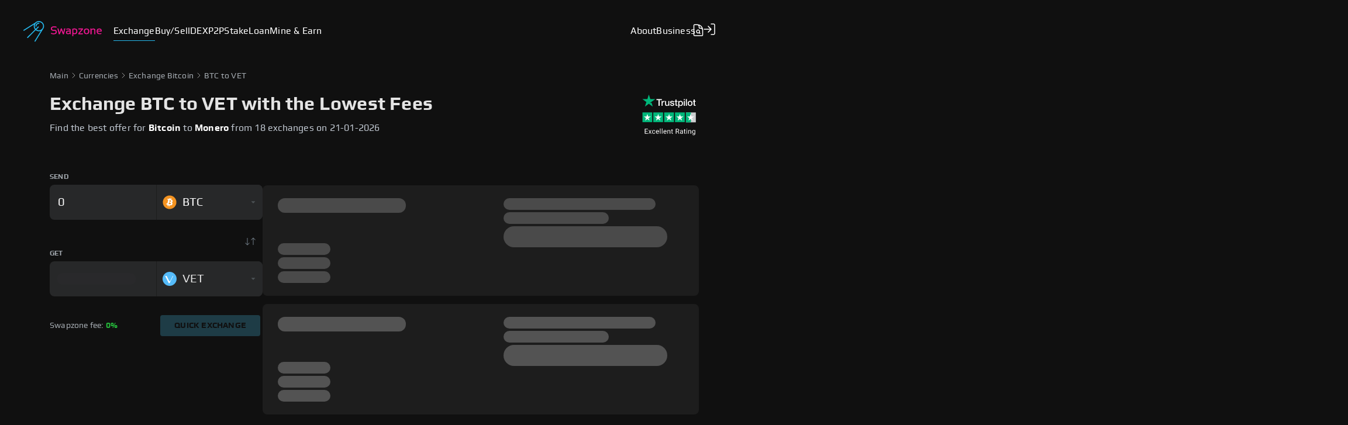

--- FILE ---
content_type: text/css; charset=UTF-8
request_url: https://swapzone.io/_next/static/css/d49831a819a05d07dbe2.css
body_size: 8692
content:
.styles_cardContainer__UJKWj{padding:16px 20px 24px 16px;max-width:215px;width:100%;background:var(--color-dark-background);box-shadow:0 12px 32px rgba(0,0,0,.24);border-radius:8px}.styles_card__q-OPj{max-width:186px;display:flex;align-items:center;flex-wrap:wrap;gap:24px 48px}.styles_cardNumber__1FLMK{color:transparent;font-size:48px;line-height:56px;font-weight:700;letter-spacing:.2px}.styles_cardNumberOdd__FWeLv{-webkit-text-stroke:1px #25b7eb}.styles_cardNumberEven__1vcFN{-webkit-text-stroke:1px #e8168d}.styles_cardIcon__2XtRP{display:inline-block;-o-object-fit:contain;object-fit:contain}.styles_cardParagraph__3U-Ce{margin:0;color:var(--color-title-gray);line-height:19px;font-size:16px;font-weight:400;letter-spacing:.2px}@media(max-width:939px){.styles_cardContainer__UJKWj{max-width:none;width:100%;padding:16px 50px 16px 16px}.styles_card__q-OPj{max-width:none;width:100%;margin-bottom:0;-moz-column-gap:24px;column-gap:24px;flex-wrap:nowrap}.styles_cardIcon__2XtRP{order:3;transform:rotate(90deg);width:24px}.styles_cardParagraph__3U-Ce{order:2;max-width:180px}}.styles_reasonCard__2zIE0{max-width:240px;display:flex;flex-direction:column}.styles_reasonCardImageContainer__NvhgU{display:flex;align-items:center;justify-content:flex-start;height:130px;margin-bottom:36px}.styles_reasonCardImage__3aSpj{display:inline-block;-o-object-fit:none;object-fit:none}.styles_reasonCardHeading__3b2C3{margin:0 0 20px;color:var(--color-title-gray);line-height:20px;font-size:18px;font-weight:700;letter-spacing:.2px}.styles_reasonCardParagraph__2T8li{margin:0;color:var(--color-menu-gray);line-height:19px;font-size:16px;font-weight:400;letter-spacing:.2px}@media(max-width:939px){.styles_reasonCard__2zIE0{flex-direction:row;max-width:none;width:100%;-moz-column-gap:30px;column-gap:30px}.styles_reasonCardImageContainer__NvhgU{width:80px;margin-bottom:0;align-items:flex-start}.styles_reasonCardImage__3aSpj{width:80px;-o-object-fit:contain;object-fit:contain}}.DescribeContent_root__2NIBt{margin-top:60px}.DescribeContent_rootExchange__2EbRA{gap:140px;display:flex;justify-content:center;align-items:center;flex-direction:column;width:100%}.DescribeContent_rootExchangeReviews__37wuA{margin-top:80px}.DescribeContent_rootExchangeVideos__2thXJ{margin-top:0!important}@media(max-width:619px){.DescribeContent_rootExchange__2EbRA{gap:80px}}.DescribeContent_heading__8uTwE{margin-top:30px;margin-bottom:30px}.DescribeContent_cryptoSwapDescription__M_gmz,.DescribeContent_pairsSlider__tx7nF,.DescribeContent_whySwapzone__39bcI{margin-bottom:60px}.DescribeContent_reviewsSlider__332aK{margin-bottom:0}.DescribeContent_cards__3nKEc{display:flex;-moz-column-gap:16px;column-gap:16px}.DescribeContent_reasonCards__3idWf{display:flex;-moz-column-gap:60px;column-gap:60px}.DescribeContent_paragraph__3XxAg{margin:0 0 20px;font-size:16px;line-height:22px}.DescribeContent_paragraph__3XxAg:last-of-type{margin-bottom:0}.DescribeContent_list__BEFZl{padding-left:20px;font-size:16px;line-height:22px}.DescribeContent_nestedList__20hz6{list-style-type:"-  "}.DescribeContent_textContainerVisible__7K8YG{position:relative;height:-moz-fit-content;height:fit-content;overflow:hidden}.DescribeContent_hidden__SPQQw{display:none}.DescribeContent_visible__2OXDx{display:block}.DescribeContent_buttonReadMore__container__39jc5{position:absolute;bottom:0;width:100%;height:350px;display:flex;align-items:flex-end;justify-content:center;padding-top:20px;background:linear-gradient(0deg,#101010 15%,transparent)}.DescribeContent_buttonReadMore__2D0_h{border:1px solid #4d5256;box-shadow:0 12px 32px rgba(0,0,0,.24);border-radius:6px;margin:0 auto;padding:10px 32px;background:transparent;color:#25b7eb;cursor:pointer;text-align:center;text-transform:uppercase;line-height:10px;font-size:9px;font-weight:700;letter-spacing:.2px}@media(max-width:939px){.DescribeContent_cards__3nKEc{flex-direction:column;row-gap:10px;-moz-column-gap:0;column-gap:0}.DescribeContent_reasonCards__3idWf{-moz-column-gap:0;column-gap:0;flex-direction:column;row-gap:30px}}.DescribeContent_tenshiContainer__2GgS8{margin-top:-38px;margin-bottom:10px;flex-direction:column;align-items:flex-start!important}.DescribeContent_youtubeBlock___Je4Q{display:flex;justify-content:center;align-items:center;flex-direction:column;width:100%;gap:24px;margin-top:80px}.DescribeContent_textPart__3qevt{display:flex;justify-content:center;align-items:flex-start;flex-direction:column;width:100%;gap:12px}.DescribeContent_textPart__3qevt .DescribeContent_title__-XLUF{display:inline;width:100%;gap:6px;font-size:24px;font-weight:700;line-height:32px;color:#e4e4e4}.DescribeContent_textPart__3qevt .DescribeContent_title__-XLUF span{color:#e8168d;font-size:24px;font-weight:700;line-height:32px}.DescribeContent_textPart__3qevt .DescribeContent_text__OrXCv{display:flex;justify-content:flex-start;align-items:center;width:60%;font-size:16px;font-weight:400;line-height:20px;color:#a3a9af}@media(max-width:619px){.DescribeContent_textPart__3qevt .DescribeContent_text__OrXCv{width:100%}}.DescribeContent_reviews__24Y5R{display:flex;justify-content:center;align-items:flex-start;flex-direction:row;width:100%;position:relative}.DescribeContent_reviews__24Y5R .DescribeContent_videosBlock__DK7PH{width:100%;overflow:hidden;display:flex;align-items:center;justify-content:flex-start}@media(max-width:619px){.DescribeContent_reviews__24Y5R .DescribeContent_videosBlock__DK7PH{overflow:scroll}}.DescribeContent_sliderBlock__2Zyt7{display:flex;transition:transform .5s ease-in-out;padding:10px;gap:12px}@media(max-width:619px){.DescribeContent_sliderBlock__2Zyt7{padding:0}}.DescribeContent_videoContainer__ts9Yn{flex:0 0 auto;display:flex;flex-direction:column;gap:10px;width:263.5px}@media(max-width:1139px){.DescribeContent_videoContainer__ts9Yn{width:288.66px}}@media(max-width:939px){.DescribeContent_videoContainer__ts9Yn{width:279px}}.DescribeContent_videoContainer__ts9Yn .DescribeContent_video__27-e5{display:flex;width:100%;height:148.22px;cursor:pointer}.DescribeContent_videoContainer__ts9Yn .DescribeContent_video__27-e5>div{width:100%}@media(max-width:1139px){.DescribeContent_videoContainer__ts9Yn .DescribeContent_video__27-e5{height:162.37px}}@media(max-width:939px){.DescribeContent_videoContainer__ts9Yn .DescribeContent_video__27-e5{height:156.94px}}.DescribeContent_videoContainer__ts9Yn .DescribeContent_video__27-e5 iframe,.DescribeContent_videoContainer__ts9Yn .DescribeContent_video__27-e5 img{width:inherit;height:inherit;border-radius:8px}.DescribeContent_videoContainer__ts9Yn .DescribeContent_videoTitle__28ltE{display:flex;width:100%}.DescribeContent_videoContainer__ts9Yn .DescribeContent_videoTitle__28ltE .DescribeContent_title__-XLUF{margin:0;font-size:18px;font-weight:400;line-height:24px;color:#e4e4e4}.DescribeContent_arrow__DiX_N{width:24px;cursor:pointer;position:absolute;left:-24px;display:flex;justify-content:center;align-items:center;border-radius:8px;margin:10px 0;-webkit-user-select:none;-moz-user-select:none;user-select:none;transition:all .2s ease-in-out;height:148.22px}@media(max-width:1139px){.DescribeContent_arrow__DiX_N{height:162.37px}}@media(max-width:939px){.DescribeContent_arrow__DiX_N{height:156.94px}}.DescribeContent_arrow__DiX_N:hover{background-color:#1e3c46}.DescribeContent_arrow__DiX_N:active{background-color:#205a6f}@media(max-width:619px){.DescribeContent_arrow__DiX_N{display:none}}.DescribeContent_arrow__DiX_N img{position:relative}.DescribeContent_arrowRight__2XKhU{left:100%;right:24px}.DescribeContent_loadingState__D5TV7{margin-top:20px;display:flex;justify-content:center;align-items:center;width:100%;height:100vh;background-color:#1d1d1d;position:relative;overflow:hidden;border-radius:8px}.DescribeContent_loadingState__D5TV7:before{content:"";position:absolute;top:0;left:-100%;width:30%;height:100%;background:linear-gradient(90deg,transparent,#101010,transparent);animation:DescribeContent_loadingAnimation__2Yhb- 2s linear infinite}@keyframes DescribeContent_loadingAnimation__2Yhb-{0%{left:-100%}to{left:100%}}.DescribeContent_mainTitle__2GwUU{font-size:32px;font-weight:700;line-height:40px;color:#e4e4e4}@media(max-width:619px){.DescribeContent_mainTitle__2GwUU{width:100%;font-size:24px;line-height:32px;display:inline;position:relative}}.DescribeContent_titleText__32I2n{line-height:24px}.DescribeContent_text__OrXCv{font-size:16px;font-weight:400;line-height:20px;color:#a3a9af;margin:0}.DescribeContent_activeText__2Uu_6{line-height:20px;color:#e4e4e4}.DescribeContent_title__-XLUF{font-size:24px;font-weight:700;line-height:32px;color:#e4e4e4}@media(max-width:619px){.DescribeContent_title__-XLUF{font-size:20px;line-height:28px}}.DescribeContent_compareBackground__33exO{position:absolute;right:-50%;top:0}@media(max-width:1139px){.DescribeContent_compareBackground__33exO{right:-70%}}@media(max-width:939px){.DescribeContent_compareBackground__33exO{display:none}}.DescribeContent_backgroundMain__3Xe4K{position:absolute;top:0;display:flex;align-self:center;opacity:.5;z-index:-1}@media(max-width:939px){.DescribeContent_backgroundMain__3Xe4K{display:none}}.DescribeContent_container__3P70X{position:relative;display:flex;justify-content:center;align-items:center;flex-direction:column;gap:140px;width:100%;height:100%}@media(max-width:619px){.DescribeContent_container__3P70X{gap:80px}}.DescribeContent_mainBlock__2jZw4{display:flex;justify-content:space-between;align-items:center;flex-direction:row;gap:32px;width:100%;padding:20px 0 0}@media(max-width:939px){.DescribeContent_mainBlock__2jZw4{flex-direction:column;gap:24px;width:100%}.DescribeContent_mainBlock__2jZw4 .DescribeContent_text__OrXCv{display:none}}.DescribeContent_mainBlock__2jZw4 .DescribeContent_leftPart__3ZdPW{width:578px;height:100%;display:flex;justify-content:center;align-items:flex-start;flex-direction:column;gap:8px}@media(max-width:619px){.DescribeContent_mainBlock__2jZw4 .DescribeContent_leftPart__3ZdPW{min-width:auto;width:100%;flex-direction:row;position:relative}}.DescribeContent_mainBlock__2jZw4 .DescribeContent_rightPart__Fl89y{width:461px;min-width:461px;padding:2px;background-image:linear-gradient(90deg,#25b7eb 0,#25b63a);border-radius:8px}@media(max-width:939px){.DescribeContent_mainBlock__2jZw4 .DescribeContent_rightPart__Fl89y{min-width:auto;width:100%}}@media(max-width:619px){.DescribeContent_mainBlock__2jZw4 .DescribeContent_rightPart__Fl89y{min-width:auto;width:calc(100% + 30px)}}.DescribeContent_mainBlock__2jZw4 .DescribeContent_rightPart__Fl89y .DescribeContent_rightPartWrapper__2rgWJ{display:flex;justify-content:center;align-items:center;flex-direction:column;border-radius:8px;width:100%;gap:24px;padding:24px;background-color:#161616}@media(max-width:619px){.DescribeContent_mainBlock__2jZw4 .DescribeContent_rightPart__Fl89y .DescribeContent_rightPartWrapper__2rgWJ{padding:16px 13px}}.DescribeContent_mainBlock__2jZw4 .DescribeContent_rightPart__Fl89y .DescribeContent_rightPartWrapper__2rgWJ>div{width:100%}.DescribeContent_chartBlock__2ojXX{display:flex;justify-content:center;align-items:flex-start;flex-direction:column;width:100%;gap:24px}.DescribeContent_chartBlock__2ojXX .DescribeContent_infoBlock__3RHbi{display:flex;justify-content:center;align-items:flex-start;flex-direction:row;width:100%;gap:24px}@media(max-width:939px){.DescribeContent_chartBlock__2ojXX .DescribeContent_infoBlock__3RHbi{flex-direction:column}}@media(max-width:619px){.DescribeContent_chartBlock__2ojXX .DescribeContent_infoBlock__3RHbi{flex-direction:column}}.DescribeContent_chartBlock__2ojXX .DescribeContent_chartBlock__2ojXX{display:flex;justify-content:center;align-items:center;flex-direction:column;gap:8px;min-width:655px}@media(max-width:939px){.DescribeContent_chartBlock__2ojXX .DescribeContent_chartBlock__2ojXX{min-width:auto;width:100%}}.DescribeContent_chartBlock__2ojXX .DescribeContent_chartBlock__2ojXX .DescribeContent_widget__19i41{width:100%}.DescribeContent_chartBlock__2ojXX .DescribeContent_chartBlock__2ojXX .DescribeContent_widget__graph__3AzU5{width:100%;border-radius:16px}.DescribeContent_chartBlock__2ojXX .DescribeContent_chartBlock__2ojXX .DescribeContent_widget__link__1oc6f{display:flex;justify-content:center;font-size:14px;line-height:18px;text-decoration:none;color:#25b7eb}.DescribeContent_chartBlock__2ojXX .DescribeContent_chartBlock__2ojXX .DescribeContent_widget__link_source__3fLsy{color:#c1c8d1}.DescribeContent_chartBlock__2ojXX .DescribeContent_chartBlock__2ojXX .DescribeContent_textUnderChart__36Q4P{display:flex;justify-content:center;align-items:center;gap:4px;width:100%;font-size:14px;font-weight:400;line-height:18px;color:#a3a9af}.DescribeContent_chartBlock__2ojXX .DescribeContent_chartBlock__2ojXX .DescribeContent_textUnderChart__36Q4P .DescribeContent_blueText__1NsXp{display:inline;font-size:14px;font-weight:400;line-height:18px;color:#25b7eb}.DescribeContent_aboutBlock__1IpNM{width:100%;display:flex;justify-content:space-between;align-items:center;flex-direction:row;gap:24px}@media(max-width:619px){.DescribeContent_aboutBlock__1IpNM{flex-direction:column}}.DescribeContent_aboutBlock__1IpNM .DescribeContent_currencyBlock__1-hdk{display:flex;justify-content:center;align-items:center;flex-direction:row;position:relative;min-width:461px;min-height:284px}@media(max-width:619px){.DescribeContent_aboutBlock__1IpNM .DescribeContent_currencyBlock__1-hdk{min-width:auto;min-height:200px;width:100%;height:100%}}.DescribeContent_aboutBlock__1IpNM .DescribeContent_currencyBlock__1-hdk .DescribeContent_currency__2jYUK{min-width:152px;min-height:152px;z-index:2}@media(max-width:619px){.DescribeContent_aboutBlock__1IpNM .DescribeContent_currencyBlock__1-hdk .DescribeContent_currency__2jYUK{min-width:108px;min-height:108px;width:108px;height:108px}}.DescribeContent_aboutBlock__1IpNM .DescribeContent_currencyBlock__1-hdk .DescribeContent_backgroundCurrency__1Vv3W{min-width:284px;min-height:284px;position:absolute;z-index:1}@media(max-width:619px){.DescribeContent_aboutBlock__1IpNM .DescribeContent_currencyBlock__1-hdk .DescribeContent_backgroundCurrency__1Vv3W{min-width:200px;min-height:200px;width:200px;height:200px}}.DescribeContent_aboutBlock__1IpNM .DescribeContent_infoBlock__3RHbi{width:100%;display:flex;justify-content:center;align-items:flex-start;flex-direction:column;gap:24px}@media(max-width:619px){.DescribeContent_aboutBlock__1IpNM .DescribeContent_infoBlock__3RHbi{gap:32px}}.DescribeContent_aboutBlock__1IpNM .DescribeContent_infoBlock__3RHbi .DescribeContent_paragraphs__23kJc{width:100%;display:flex;align-items:flex-start;justify-content:center;flex-direction:column;gap:20px}.DescribeContent_networksBlock__3Uiz_{display:flex;justify-content:center;align-items:center;width:100%;flex-direction:row}.DescribeContent_networksBlock__3Uiz_ .DescribeContent_showMore__Zjv6w{cursor:pointer;display:flex;width:100%;justify-content:flex-start;align-items:center;flex-direction:row;transition:.3s ease;gap:4px;font-size:12px;font-weight:700;line-height:16px;color:#a3a9af;text-transform:uppercase}.DescribeContent_networksBlock__3Uiz_ .DescribeContent_showMore__Zjv6w .DescribeContent_networksShowMore__G5O_N{width:16px;height:16px}.DescribeContent_networksBlock__3Uiz_ .DescribeContent_table__3ID3N{display:grid;grid-template-columns:auto 456px 148px 148px;gap:1px;border-radius:8px;overflow:hidden;width:100%}@media(max-width:939px){.DescribeContent_networksBlock__3Uiz_ .DescribeContent_table__3ID3N{grid-template-columns:1.5fr 2fr 1fr 1fr}}.DescribeContent_networksBlock__3Uiz_ .DescribeContent_row__hBE8u{display:contents}.DescribeContent_networksBlock__3Uiz_ .DescribeContent_cell__1uLOq{padding:4px 24px;border-bottom:1px dashed #6a6a7f;display:flex;align-items:center;height:68px}.DescribeContent_networksBlock__3Uiz_ .DescribeContent_cell__1uLOq div{display:inline}.DescribeContent_networksBlock__3Uiz_ .DescribeContent_cell__1uLOq p{display:inline;text-wrap:wrap;word-break:break-all;word-wrap:break-word;white-space:normal;color:#a3a9af}.DescribeContent_networksBlock__3Uiz_ .DescribeContent_cell__1uLOq button{display:inline;height:auto;width:auto;margin-left:8px;color:#a3a9af}.DescribeContent_networksBlock__3Uiz_ .DescribeContent_row__hBE8u .DescribeContent_cell__1uLOq{border-right:1px dashed #6a6a7f;font-weight:400;font-size:14px;line-height:18px;color:#a3a9af}.DescribeContent_networksBlock__3Uiz_ .DescribeContent_row__hBE8u .DescribeContent_cell__1uLOq:last-of-type{border-right:0}.DescribeContent_networksBlock__3Uiz_ .DescribeContent_header__2adc8 .DescribeContent_cell__1uLOq{font-weight:700;font-size:20px;line-height:28px;color:#e4e4e4;border-right:1px dashed #6a6a7f}.DescribeContent_networksBlock__3Uiz_ .DescribeContent_header__2adc8 .DescribeContent_chain__36adQ{justify-content:center;align-items:center;padding:12px 0}.DescribeContent_networksBlock__3Uiz_ .DescribeContent_lastRow__3b-7_ .DescribeContent_cell__1uLOq{border-bottom:0}.DescribeContent_networksBlock__3Uiz_ .DescribeContent_network__WpLw9{display:flex;justify-content:flex-start;align-items:center;flex-direction:row;width:100%;gap:16px}.DescribeContent_networksBlock__3Uiz_ .DescribeContent_network__WpLw9 .DescribeContent_icon__xvAq7{display:flex;justify-content:center;align-items:center;flex-direction:row;position:relative}.DescribeContent_networksBlock__3Uiz_ .DescribeContent_network__WpLw9 .DescribeContent_icon__xvAq7 .DescribeContent_mainIcon__1sCiK{width:48px;height:48px}.DescribeContent_networksBlock__3Uiz_ .DescribeContent_network__WpLw9 .DescribeContent_icon__xvAq7 .DescribeContent_miscIcon__1aNIy{width:24px;height:24px;position:absolute;top:60%;left:60%}.DescribeContent_networksBlock__3Uiz_ .DescribeContent_network__WpLw9 .DescribeContent_tickerInfo__25wOS{display:flex;justify-content:center;align-items:flex-start;flex-direction:column;width:100%;gap:4px}.DescribeContent_networksBlock__3Uiz_ .DescribeContent_network__WpLw9 .DescribeContent_tickerInfo__25wOS .DescribeContent_tickerNetwork__fC2FB{font-size:12px;font-weight:700;line-height:16px;color:#eb322a;padding:2px 6px;border-radius:4px;border:1px solid #eb322a}.DescribeContent_networksBlock__3Uiz_ .DescribeContent_network__WpLw9 .DescribeContent_tickerInfo__25wOS .DescribeContent_tickerName__2D2LV{font-size:16px;font-weight:700;line-height:20px;color:#e4e4e4}.DescribeContent_networksBlock__3Uiz_ .DescribeContent_checkItem__S_10g{display:flex;justify-content:center;align-items:center;min-width:auto;padding:4px 10px}.DescribeContent_networksBlock__3Uiz_ .DescribeContent_checkItem__S_10g img{width:40px;height:40px}.DescribeContent_networksBlock__3Uiz_ .DescribeContent_chainDesktop__3cj1K{padding:16px 15px;justify-content:center}.DescribeContent_networksBlock__3Uiz_ .DescribeContent_networksList__y1VcF{display:flex;justify-content:center;align-items:flex-start;flex-direction:column;width:100%;gap:16px}.DescribeContent_networksBlock__3Uiz_ .DescribeContent_networksList__y1VcF .DescribeContent_networkItem__3UXYJ{background:#1d1d1d;padding:12px 16px;width:100%;gap:16px;display:flex;justify-content:center;align-items:flex-start;flex-direction:column;border-radius:8px}.DescribeContent_networksBlock__3Uiz_ .DescribeContent_networksList__y1VcF .DescribeContent_networkItem__3UXYJ .DescribeContent_networkHeader__3zhu-{display:flex;justify-content:flex-start;align-items:center;flex-direction:row;width:100%;gap:16px}.DescribeContent_networksBlock__3Uiz_ .DescribeContent_networksList__y1VcF .DescribeContent_networkItem__3UXYJ .DescribeContent_networkHeader__3zhu- .DescribeContent_icon__xvAq7{display:flex;justify-content:center;align-items:center;flex-direction:row;position:relative}.DescribeContent_networksBlock__3Uiz_ .DescribeContent_networksList__y1VcF .DescribeContent_networkItem__3UXYJ .DescribeContent_networkHeader__3zhu- .DescribeContent_icon__xvAq7 .DescribeContent_mainIcon__1sCiK{width:52px;height:52px}.DescribeContent_networksBlock__3Uiz_ .DescribeContent_networksList__y1VcF .DescribeContent_networkItem__3UXYJ .DescribeContent_networkHeader__3zhu- .DescribeContent_icon__xvAq7 .DescribeContent_miscIcon__1aNIy{width:24px;height:24px;position:absolute;top:60%;left:60%}.DescribeContent_networksBlock__3Uiz_ .DescribeContent_networksList__y1VcF .DescribeContent_networkItem__3UXYJ .DescribeContent_networkHeader__3zhu- .DescribeContent_tickerInfo__25wOS{display:flex;justify-content:center;align-items:flex-start;flex-direction:column;width:100%;gap:4px}.DescribeContent_networksBlock__3Uiz_ .DescribeContent_networksList__y1VcF .DescribeContent_networkItem__3UXYJ .DescribeContent_networkHeader__3zhu- .DescribeContent_tickerInfo__25wOS .DescribeContent_tickerNetwork__fC2FB{font-size:12px;font-weight:700;line-height:16px;color:#eb322a;padding:2px 6px;border-radius:4px;border:1px solid #eb322a}.DescribeContent_networksBlock__3Uiz_ .DescribeContent_networksList__y1VcF .DescribeContent_networkItem__3UXYJ .DescribeContent_networkHeader__3zhu- .DescribeContent_tickerInfo__25wOS .DescribeContent_tickerName__2D2LV{font-size:16px;font-weight:700;line-height:20px;color:#e4e4e4}.DescribeContent_networksBlock__3Uiz_ .DescribeContent_networksList__y1VcF .DescribeContent_networkItem__3UXYJ .DescribeContent_smartContract__2bagY{display:flex;justify-content:center;align-items:flex-start;flex-direction:column;gap:4px;font-size:14px;font-weight:700;line-height:18px;color:#e4e4e4}.DescribeContent_networksBlock__3Uiz_ .DescribeContent_networksList__y1VcF .DescribeContent_networkItem__3UXYJ .DescribeContent_smartContract__2bagY div{display:inline;position:relative}.DescribeContent_networksBlock__3Uiz_ .DescribeContent_networksList__y1VcF .DescribeContent_networkItem__3UXYJ .DescribeContent_smartContract__2bagY p{display:inline;text-wrap:wrap;word-break:break-all;word-wrap:break-word;white-space:normal;color:#a3a9af}.DescribeContent_networksBlock__3Uiz_ .DescribeContent_networksList__y1VcF .DescribeContent_networkItem__3UXYJ .DescribeContent_smartContract__2bagY button{display:inline;height:auto;width:auto;margin-left:4px;position:relative;top:3px;color:#a3a9af}.DescribeContent_networksBlock__3Uiz_ .DescribeContent_networksList__y1VcF .DescribeContent_networkItem__3UXYJ .DescribeContent_chainStatuses__A2zuM{display:flex;justify-content:flex-start;align-items:center;flex-direction:row;width:100%}.DescribeContent_networksBlock__3Uiz_ .DescribeContent_networksList__y1VcF .DescribeContent_networkItem__3UXYJ .DescribeContent_chainStatuses__A2zuM .DescribeContent_chain__36adQ{display:flex;justify-content:flex-start;align-items:center;flex-direction:row;flex-grow:1;gap:8px;font-weight:700;color:#e4e4e4}.DescribeContent_networksBlock__3Uiz_ .DescribeContent_networksList__y1VcF .DescribeContent_networkItem__3UXYJ .DescribeContent_chainStatuses__A2zuM .DescribeContent_chain__36adQ img{width:24px;height:24px}.DescribeContent_instructionBlock__3EeD5{display:flex;justify-content:center;align-items:flex-start;flex-direction:column;width:100%;gap:24px}@media(max-width:619px){.DescribeContent_instructionBlock__3EeD5{gap:16px}}.DescribeContent_instructionBlock__3EeD5 .DescribeContent_howToMainBlock__n2dLE{display:flex;justify-content:center;align-items:center;flex-direction:row;width:100%;gap:120px}.DescribeContent_instructionBlock__3EeD5 .DescribeContent_buttonsBlock__3_MBW{display:flex;justify-content:center;align-items:flex-start;flex-direction:column;gap:4px}@media(max-width:619px){.DescribeContent_instructionBlock__3EeD5 .DescribeContent_buttonsBlock__3_MBW{width:100%}}.DescribeContent_instructionBlock__3EeD5 .DescribeContent_buttonsBlock__3_MBW .DescribeContent_button__10V9f{display:flex;justify-content:center;align-items:flex-start;flex-direction:column;width:100%;padding:12px 16px 16px;gap:8px;border-radius:0;cursor:pointer}@media(max-width:619px){.DescribeContent_instructionBlock__3EeD5 .DescribeContent_buttonsBlock__3_MBW .DescribeContent_button__10V9f{padding:16px 0;border-top:1px solid #272829}.DescribeContent_instructionBlock__3EeD5 .DescribeContent_buttonsBlock__3_MBW .DescribeContent_button__10V9f:first-child{border-top:transparent}}.DescribeContent_instructionBlock__3EeD5 .DescribeContent_buttonsBlock__3_MBW .DescribeContent_activeButton__3op5F{background:#1d1d1d}@media(max-width:619px){.DescribeContent_instructionBlock__3EeD5 .DescribeContent_buttonsBlock__3_MBW .DescribeContent_activeButton__3op5F{background:transparent}}@media(min-width:619px){.DescribeContent_instructionBlock__3EeD5 .DescribeContent_buttonsBlock__3_MBW .DescribeContent_activeButton__3op5F .DescribeContent_titleBlock__e_sOI .DescribeContent_id__3rW_2{color:#101010;background:#25b7eb}}.DescribeContent_instructionBlock__3EeD5 .DescribeContent_buttonsBlock__3_MBW .DescribeContent_titleBlock__e_sOI{display:flex;justify-content:flex-start;align-items:center;flex-direction:row;gap:12px;position:relative}@media(max-width:619px){.DescribeContent_instructionBlock__3EeD5 .DescribeContent_buttonsBlock__3_MBW .DescribeContent_titleBlock__e_sOI{justify-content:space-between;width:100%;gap:4px}}.DescribeContent_instructionBlock__3EeD5 .DescribeContent_buttonsBlock__3_MBW .DescribeContent_infoTitle__2-ZmL{font-size:20px;font-weight:700;line-height:28px;color:#e4e4e4}@media(max-width:619px){.DescribeContent_instructionBlock__3EeD5 .DescribeContent_buttonsBlock__3_MBW .DescribeContent_infoTitle__2-ZmL{width:100%}}.DescribeContent_instructionBlock__3EeD5 .DescribeContent_buttonsBlock__3_MBW .DescribeContent_id__3rW_2{display:flex;justify-content:center;align-items:center;flex-direction:row;min-width:28px;height:28px;border-radius:4px;color:#25b7eb;font-size:20px;font-weight:700;line-height:28px}.DescribeContent_instructionBlock__3EeD5 .DescribeContent_buttonsBlock__3_MBW .DescribeContent_infoText__3PsEp{display:flex;justify-content:flex-start;align-items:center;flex-direction:row;margin-left:40px;font-size:16px;font-weight:400;line-height:20px;color:#a3a9af}@media(max-width:619px){.DescribeContent_instructionBlock__3EeD5 .DescribeContent_buttonsBlock__3_MBW .DescribeContent_infoText__3PsEp{margin-left:32px}}.DescribeContent_instructionBlock__3EeD5 .DescribeContent_buttonsBlock__3_MBW .DescribeContent_gifElement__1xLcg{width:100%;display:flex;justify-content:center;align-items:center;flex-direction:row;animation-duration:.5s;animation-timing-function:ease-in-out;animation-fill-mode:forwards}.DescribeContent_instructionBlock__3EeD5 .DescribeContent_buttonsBlock__3_MBW .DescribeContent_gifElement__1xLcg.DescribeContent_show__1glB3{animation-name:DescribeContent_fadeIn__1mTtN;display:flex}.DescribeContent_instructionBlock__3EeD5 .DescribeContent_buttonsBlock__3_MBW .DescribeContent_gifElement__1xLcg.DescribeContent_hide__Ik-TJ{animation-name:DescribeContent_fadeOut__3N-6-;display:none}.DescribeContent_instructionBlock__3EeD5 .DescribeContent_buttonsBlock__3_MBW .DescribeContent_instructionIcon__3NeRd{width:16px;height:16px;transition:transform .3s ease}.DescribeContent_instructionBlock__3EeD5 .DescribeContent_illustrationBlock__VHmcM{display:flex;justify-content:center;align-items:center;flex-direction:row}.DescribeContent_instructionBlock__3EeD5 .DescribeContent_illustrationBlock__VHmcM .DescribeContent_gifImage__1-qUm{display:flex;justify-content:center;align-items:center;flex-direction:row;width:461px;background:#272829;color:#e4e4e4}@media(max-width:619px){.DescribeContent_instructionBlock__3EeD5 .DescribeContent_illustrationBlock__VHmcM .DescribeContent_gifImage__1-qUm{width:100%;height:100%}}.DescribeContent_instructionBlock__3EeD5 .DescribeContent_illustrationBlock__VHmcM .DescribeContent_gifImage__1-qUm img{width:461px}@media(max-width:619px){.DescribeContent_instructionBlock__3EeD5 .DescribeContent_illustrationBlock__VHmcM .DescribeContent_gifImage__1-qUm img{width:100%;height:100%}}.DescribeContent_calculatorBlock__2c2z7{position:relative;display:flex;justify-content:center;align-items:flex-start;flex-direction:column;width:100%;gap:24px}.DescribeContent_calculatorBlock__2c2z7 .DescribeContent_calculatorMainBlock__35EuN{display:flex;justify-content:flex-start;align-items:center;flex-direction:row;width:100%;gap:120px}@media(max-width:939px){.DescribeContent_calculatorBlock__2c2z7 .DescribeContent_calculatorMainBlock__35EuN{flex-direction:column-reverse;gap:24px}}.DescribeContent_calculatorBlock__2c2z7 .DescribeContent_calculator__2fQTe{display:flex;justify-content:center;align-items:center;flex-direction:column;width:364px;gap:24px;padding:24px 0;border-radius:8px}@media(max-width:939px){.DescribeContent_calculatorBlock__2c2z7 .DescribeContent_calculator__2fQTe{padding:0;width:100%}}.DescribeContent_calculatorBlock__2c2z7 .DescribeContent_best__8gZUd{display:flex;justify-content:center;align-items:flex-start;flex-direction:column;gap:30px;width:100%}@media(max-width:619px){.DescribeContent_calculatorBlock__2c2z7 .DescribeContent_best__8gZUd{gap:24px}}.DescribeContent_calculatorBlock__2c2z7 .DescribeContent_bestThings__1DLo_{display:flex;justify-content:center;align-items:flex-start;flex-direction:column;width:100%;gap:30px}@media(max-width:619px){.DescribeContent_calculatorBlock__2c2z7 .DescribeContent_bestThings__1DLo_{gap:16px}}.DescribeContent_calculatorBlock__2c2z7 .DescribeContent_bestThingWrapper__nQeTm{width:461px;position:relative}@media(max-width:619px){.DescribeContent_calculatorBlock__2c2z7 .DescribeContent_bestThingWrapper__nQeTm{width:100%}}.DescribeContent_calculatorBlock__2c2z7 .DescribeContent_bestThingWrapper__nQeTm:before{content:"";position:absolute;top:0;left:0;width:2px;height:100%;background-image:linear-gradient(180deg,#25b7eb 0,#25b63a)}.DescribeContent_calculatorBlock__2c2z7 .DescribeContent_bestThing__3IgrR{display:flex;justify-content:center;align-items:flex-start;flex-direction:column;width:100%;gap:4px;padding-left:24px}.DescribeContent_calculatorBlock__2c2z7 .DescribeContent_titleNumber__2xW1h{display:flex;justify-content:flex-start;align-items:center;flex-direction:row;gap:10px}@media(max-width:619px){.DescribeContent_calculatorBlock__2c2z7 .DescribeContent_titleNumber__2xW1h{gap:8px}}.DescribeContent_calculatorBlock__2c2z7 .DescribeContent_titleNumber__2xW1h .DescribeContent_number__2p-4F{font-size:32px;font-weight:700;line-height:32px;color:#e4e4e4}@media(max-width:619px){.DescribeContent_calculatorBlock__2c2z7 .DescribeContent_titleNumber__2xW1h .DescribeContent_number__2p-4F{font-size:24px;line-height:32px}}.DescribeContent_calculatorBlock__2c2z7 .DescribeContent_titleNumber__2xW1h .DescribeContent_icons__3Av3j{display:flex;justify-content:center;align-items:center;flex-direction:row;position:relative}.DescribeContent_calculatorBlock__2c2z7 .DescribeContent_titleNumber__2xW1h .DescribeContent_icons__3Av3j img{width:28px;height:28px;border-radius:50%;display:inline-block;margin-right:-8px}.DescribeContent_calculatorBlock__2c2z7 .DescribeContent_titleNumber__2xW1h .DescribeContent_icons__3Av3j img:last-child{margin-right:0}.DescribeContent_calculatorBlock__2c2z7 .DescribeContent_underNumberText__qYpfa{display:flex;justify-content:flex-start;align-items:center;flex-direction:row;font-size:16px;font-weight:700;line-height:20px;color:#a3a9af;text-transform:uppercase}@media(max-width:619px){.DescribeContent_calculatorBlock__2c2z7 .DescribeContent_underNumberText__qYpfa{font-size:14px;line-height:16px}}.DescribeContent_calculatorBlock__2c2z7 .DescribeContent_footerText__54VEr{width:100%;display:flex;justify-content:flex-start;align-items:flex-end;flex-direction:row;font-size:20px;font-weight:700;line-height:26px;color:#e4e4e4;position:relative}@media(max-width:939px){.DescribeContent_calculatorBlock__2c2z7 .DescribeContent_footerText__54VEr{flex-direction:column;width:100%;align-items:flex-start;gap:4px}}@media(max-width:619px){.DescribeContent_calculatorBlock__2c2z7 .DescribeContent_footerText__54VEr{flex-direction:column;width:100%;align-items:flex-start;gap:4px;font-size:18px;line-height:24px}}.DescribeContent_calculatorBlock__2c2z7 .DescribeContent_footerText__54VEr img{width:26px;height:26px;display:inline;margin-left:6px;margin-right:8px;position:relative;top:6px}.DescribeContent_FAQBlock__Erx7d{display:flex;justify-content:center;align-items:flex-start;flex-direction:column;width:100%;gap:24px}.DescribeContent_FAQBlock__Erx7d>div{width:100%;line-height:18.51px;color:#a3a9af}.DescribeContent_FAQBlock__Erx7d>div h2{text-align:center;padding:0 0 24px}.DescribeContent_FAQBlock__Erx7d>div p{margin-bottom:0}.DescribeContent_FAQBlock__Erx7d>div h3{font-size:16px;line-height:18px}.DescribeContent_FAQWrapper__1_DSH{display:flex;justify-content:center;align-items:center;flex-direction:row;width:100%}.DescribeContent_question__331ba,.DescribeContent_questions__1CD8g{display:flex;justify-content:center;align-items:center;flex-direction:column;width:100%}.DescribeContent_question__331ba{padding:25px 16px;gap:12px;border-bottom:1px solid #272829}@media(max-width:619px){.DescribeContent_question__331ba{padding:25px 0}}.DescribeContent_question__331ba:first-child{border-top:1px solid #272829}.DescribeContent_questionTitleAndIcon__1jQdw{display:flex;justify-content:space-between;align-items:center;flex-direction:row;width:100%;gap:12px}.DescribeContent_questionTitleAndIcon__1jQdw .DescribeContent_questionTitle__2PP9K{font-size:18px;font-weight:700;line-height:20px;color:#e4e4e4;width:100%}.DescribeContent_questionTitleAndIcon__1jQdw .DescribeContent_questionIcon__1cyFs{width:16px;height:16px;transition:transform .3s ease}@keyframes DescribeContent_fadeIn__1mTtN{0%{opacity:0;transform:translateY(-20px)}to{opacity:1;transform:translateY(0)}}@keyframes DescribeContent_fadeOut__3N-6-{0%{opacity:1;transform:translateY(0)}to{opacity:0;transform:translateY(-20px)}}.DescribeContent_questionAnswer__3irZs{display:flex;align-items:center;justify-content:flex-start;animation-duration:.5s;animation-timing-function:ease-in-out;animation-fill-mode:forwards;width:100%}.DescribeContent_questionAnswer__3irZs .DescribeContent_answer__XoR2v{margin:0;width:800px;font-size:16px;font-weight:400;line-height:18.51px;color:#a3a9af;transition:transform .3s ease}@media(max-width:620px){.DescribeContent_questionAnswer__3irZs .DescribeContent_answer__XoR2v{width:100%}}.DescribeContent_questionAnswer__3irZs.DescribeContent_show__1glB3{animation-name:DescribeContent_fadeIn__1mTtN;display:flex}.DescribeContent_questionAnswer__3irZs.DescribeContent_hide__Ik-TJ{animation-name:DescribeContent_fadeOut__3N-6-;display:none}.DescribeContent_whySZBlock__3l25E{display:flex;justify-content:center;align-items:flex-start;flex-direction:column;width:100%;gap:24px}.DescribeContent_whySZBlock__3l25E .DescribeContent_SZBlockTitle__3_mMN{font-size:20px;font-weight:700;line-height:28px;color:#e4e4e4}@media(max-width:619px){.DescribeContent_whySZBlock__3l25E .DescribeContent_SZBlockTitle__3_mMN{font-size:18px;line-height:24px}}.DescribeContent_whySZBlock__3l25E .DescribeContent_SZBlockText__2fNfW{font-size:16px;font-weight:400;line-height:18.51px;color:#a3a9af;margin:0}.DescribeContent_whySZBlock__3l25E .DescribeContent_tabletWrapper__ClLRT{display:flex;justify-content:center;align-items:center;flex-direction:column;width:100%;gap:16px}.DescribeContent_whySZBlock__3l25E .DescribeContent_tabletUpper__kKzc1{display:flex;justify-content:center;align-items:center;flex-direction:row;width:100%}.DescribeContent_whySZBlock__3l25E .DescribeContent_tabletLower__27sg6{display:flex;justify-content:center;align-items:flex-start;flex-direction:row;width:100%;gap:16px;flex:1}.DescribeContent_whySZBlock__3l25E .DescribeContent_tabletLeft__1Gp_m{display:flex;justify-content:center;align-items:center;flex-direction:row;width:100%;height:100%}.DescribeContent_whySZBlock__3l25E .DescribeContent_tabletRight__3qu-r{display:flex;justify-content:center;align-items:center;flex-direction:column;width:100%;height:428px;gap:16px}.DescribeContent_whySZBlock__3l25E .DescribeContent_itemWrapper__3pV3V{display:flex;justify-content:flex-start;align-items:flex-start;flex-direction:column;gap:8px;border-radius:8px;background:#1d1d1d;position:relative;overflow:hidden}.DescribeContent_whySZBlock__3l25E .DescribeContent_itemWrapper__3pV3V .DescribeContent_item__3Cx0l{width:100%;height:100%;display:flex;justify-content:flex-start;align-items:flex-start;flex-direction:column;position:relative;overflow:hidden}.DescribeContent_whySZBlock__3l25E .DescribeContent_itemWrapper__3pV3V .DescribeContent_text__OrXCv{width:100%;height:100%;display:flex;justify-content:flex-start;align-items:flex-start;flex-direction:column;padding:24px;gap:8px;border-radius:8px;background-repeat:no-repeat;background-position:100% 100%;background-size:100%;overflow:hidden}@media(max-width:619px){.DescribeContent_whySZBlock__3l25E .DescribeContent_itemWrapper__3pV3V .DescribeContent_text__OrXCv{padding:16px}}.DescribeContent_whySZBlock__3l25E .DescribeContent_itemWrapper__3pV3V img{position:absolute}@media(min-width:619px){.DescribeContent_whySZBlock__3l25E .DescribeContent_itemWrapper__3pV3V .DescribeContent_item1__3OlEp .DescribeContent_text__OrXCv{width:100%}.DescribeContent_whySZBlock__3l25E .DescribeContent_itemWrapper__3pV3V .DescribeContent_item2__2o3-k .DescribeContent_text__OrXCv{width:413px}.DescribeContent_whySZBlock__3l25E .DescribeContent_itemWrapper__3pV3V .DescribeContent_item3__5ehjB .DescribeContent_text__OrXCv{width:100%}.DescribeContent_whySZBlock__3l25E .DescribeContent_itemWrapper__3pV3V .DescribeContent_item4__2P2eV .DescribeContent_text__OrXCv{width:213px}}.DescribeContent_whySZBlock__3l25E .DescribeContent_itemWrapper__3pV3V .DescribeContent_icon1__3Ejb_{bottom:-11px;right:-12px}@media(max-width:619px){.DescribeContent_whySZBlock__3l25E .DescribeContent_itemWrapper__3pV3V .DescribeContent_icon1__3Ejb_{bottom:-87px;right:-90px;transform:scale(.35)}}.DescribeContent_whySZBlock__3l25E .DescribeContent_itemWrapper__3pV3V .DescribeContent_icon2__1dHev{right:-24px;top:50%;transform:translateY(-50%) rotate(-16deg)}@media(max-width:1139px){.DescribeContent_whySZBlock__3l25E .DescribeContent_itemWrapper__3pV3V .DescribeContent_icon2__1dHev{right:-32px}}@media(max-width:619px){.DescribeContent_whySZBlock__3l25E .DescribeContent_itemWrapper__3pV3V .DescribeContent_icon2__1dHev{top:18px;right:-84px;transform:scale(.45) rotate(-16deg)}}.DescribeContent_whySZBlock__3l25E .DescribeContent_itemWrapper__3pV3V .DescribeContent_icon3__3u80f{bottom:8px;right:6px}@media(max-width:1139px){.DescribeContent_whySZBlock__3l25E .DescribeContent_itemWrapper__3pV3V .DescribeContent_icon3__3u80f{bottom:8px;right:16px}}@media(max-width:939px){.DescribeContent_whySZBlock__3l25E .DescribeContent_itemWrapper__3pV3V .DescribeContent_icon3__3u80f{bottom:8px;right:8px}}@media(max-width:619px){.DescribeContent_whySZBlock__3l25E .DescribeContent_itemWrapper__3pV3V .DescribeContent_icon3__3u80f{bottom:14px;right:0;transform:scale(.9)}}.DescribeContent_whySZBlock__3l25E .DescribeContent_itemWrapper__3pV3V .DescribeContent_icon4__y_N9o{top:50%;right:-132.5px;transform:translateY(-50%)}@media(max-width:1139px){.DescribeContent_whySZBlock__3l25E .DescribeContent_itemWrapper__3pV3V .DescribeContent_icon4__y_N9o{right:-104px}}@media(max-width:939px){.DescribeContent_whySZBlock__3l25E .DescribeContent_itemWrapper__3pV3V .DescribeContent_icon4__y_N9o{right:-142px}}@media(max-width:619px){.DescribeContent_whySZBlock__3l25E .DescribeContent_itemWrapper__3pV3V .DescribeContent_icon4__y_N9o{top:47px;right:-100px;transform:scale(.75) rotate(28deg)}}.DescribeContent_whySZBlock__3l25E .DescribeContent_fixedWidth__33AzA{min-width:364px;width:364px;height:428px}@media(max-width:619px){.DescribeContent_whySZBlock__3l25E .DescribeContent_fixedWidth__33AzA{min-width:300px;width:300px;height:216px}}.DescribeContent_whySZBlock__3l25E .DescribeContent_fixedHeigth__10U_H{width:100%;height:202px}@media(max-width:619px){.DescribeContent_whySZBlock__3l25E .DescribeContent_fixedHeigth__10U_H{min-width:auto;width:300px;height:216px}}.DescribeContent_whySZBlock__3l25E .DescribeContent_SZBlock__3P0ME{display:flex;justify-content:center;align-items:center;flex-direction:row;width:100%;height:100%;gap:24px}.DescribeContent_whySZBlock__3l25E .DescribeContent_itemsList__1YNVq{display:flex;justify-content:flex-start;align-items:center;width:100%;flex-direction:row;overflow:scroll;gap:8px}.DescribeContent_whySZBlock__3l25E .DescribeContent_leftBlock__3JBmU{display:flex;justify-content:flex-start;align-items:flex-start;flex-direction:column;width:364px;height:100%;padding:24px;gap:8px;border-radius:8px}.DescribeContent_whySZBlock__3l25E .DescribeContent_rightBlock__17wBG{display:flex;justify-content:center;align-items:center;flex-direction:column;width:100%;gap:24px}.DescribeContent_whySZBlock__3l25E .DescribeContent_rightBlock__17wBG .DescribeContent_upperPart__15vdg{display:flex;justify-content:flex-start;align-items:flex-start;flex-direction:column;width:100%;gap:8px;padding:24px;border-radius:8px}.DescribeContent_whySZBlock__3l25E .DescribeContent_rightBlock__17wBG .DescribeContent_lowerPart__1Fxr2{display:flex;justify-content:center;align-items:center;flex-direction:row;width:100%;gap:24px}.DescribeContent_whySZBlock__3l25E .DescribeContent_rightBlock__17wBG .DescribeContent_lowerPart__1Fxr2 .DescribeContent_lowerLeft__a7l5Z,.DescribeContent_whySZBlock__3l25E .DescribeContent_rightBlock__17wBG .DescribeContent_lowerPart__1Fxr2 .DescribeContent_lowerRight__3H1vP{display:flex;justify-content:flex-start;align-items:flex-start;flex-direction:column;width:100%;padding:24px;gap:8px;border-radius:8px}.DescribeContent_whySZBlock__3l25E .DescribeContent_floatWidth__2qXak{width:100%;height:202px}.DescribeContent_whySZBlock__3l25E .DescribeContent_floatWidth__2qXak .DescribeContent_text__OrXCv{width:413px}.DescribeContent_whySZBlock__3l25E .DescribeContent_fixedWidthHeigth__1Im36{width:364px;height:428px}@media(max-width:939px){.DescribeContent_whySZBlock__3l25E .DescribeContent_fixedWidthHeigth__1Im36{width:100%}}.DescribeContent_whySZBlock__3l25E .DescribeContent_fullFloat__1NGUR{width:100%;height:100%;flex:1}.DescribeContent_whySZBlock__3l25E .DescribeContent_fullFloat__1NGUR .DescribeContent_text__OrXCv{width:413px}@media(max-width:939px){.DescribeContent_whySZBlock__3l25E .DescribeContent_fullFloat__1NGUR .DescribeContent_text__OrXCv{width:100%}}.DescribeContent_whySZBlock__3l25E .DescribeContent_secondFullFloat__2Ys8G{width:100%;height:100%;flex:1}.DescribeContent_whySZBlock__3l25E .DescribeContent_secondFullFloat__2Ys8G .DescribeContent_text__OrXCv{width:413px}@media(max-width:939px){.DescribeContent_whySZBlock__3l25E .DescribeContent_secondFullFloat__2Ys8G .DescribeContent_text__OrXCv{width:261px}}.DescribeContent_calculatingBlock__2VWaZ{display:flex;justify-content:space-between;align-items:flex-start;flex-direction:row;width:100%}@media(max-width:939px){.DescribeContent_calculatingBlock__2VWaZ{flex-direction:column;justify-content:center;gap:24px}}.DescribeContent_calculatingBlock__2VWaZ .DescribeContent_paragraph__3XxAg{margin:0;color:#e4e4e4;display:inline}.DescribeContent_calculatingBlock__2VWaZ .DescribeContent_infoPart__cXeo_{min-width:50%;width:50%;height:100%;display:flex;align-items:flex-start;justify-content:center;flex-direction:column;gap:48px}@media(max-width:939px){.DescribeContent_calculatingBlock__2VWaZ .DescribeContent_infoPart__cXeo_{min-width:auto;width:100%;gap:24px}}.DescribeContent_calculatingBlock__2VWaZ .DescribeContent_infoPart__cXeo_ .DescribeContent_titleBlock__e_sOI{display:flex;justify-content:center;align-items:flex-start;flex-direction:column;width:100%;gap:24px}@media(max-width:619px){.DescribeContent_calculatingBlock__2VWaZ .DescribeContent_infoPart__cXeo_ .DescribeContent_titleBlock__e_sOI{gap:12px}}.DescribeContent_calculatingBlock__2VWaZ .DescribeContent_infoPart__cXeo_ .DescribeContent_warningBlock__ceNJE{display:flex;justify-content:center;align-items:flex-start;flex-direction:column;width:100%;gap:8px}.DescribeContent_calculatingBlock__2VWaZ .DescribeContent_infoPart__cXeo_ .DescribeContent_warningBlock__ceNJE img{width:24px;height:24px}.DescribeContent_calculatingBlock__2VWaZ .DescribeContent_tablePart__XKKpI{display:flex;justify-content:center;align-items:center;flex-direction:row;margin-right:97px}@media(max-width:939px){.DescribeContent_calculatingBlock__2VWaZ .DescribeContent_tablePart__XKKpI{margin-right:0;width:100%}}@media(max-width:619px){.DescribeContent_calculatingBlock__2VWaZ .DescribeContent_tablePart__XKKpI{margin:0;width:100%}}.DescribeContent_calculatingBlock__2VWaZ .DescribeContent_tablePart__XKKpI .DescribeContent_withImage__3_K1p{display:flex;justify-content:center;align-items:center;flex-direction:row;width:100%;gap:8px}.DescribeContent_calculatingBlock__2VWaZ .DescribeContent_tablePart__XKKpI .DescribeContent_withImage__3_K1p img{width:24px;height:24px}.DescribeContent_calculatingBlock__2VWaZ .DescribeContent_tablePart__XKKpI .DescribeContent_table__3ID3N{display:grid;grid-template-columns:1fr 1fr;gap:1px;overflow:hidden;width:100%}.DescribeContent_calculatingBlock__2VWaZ .DescribeContent_tablePart__XKKpI .DescribeContent_row__hBE8u{display:contents}.DescribeContent_calculatingBlock__2VWaZ .DescribeContent_tablePart__XKKpI .DescribeContent_cell__1uLOq{padding:12px 16px;border-bottom:1px dashed #6a6a7f;display:flex;align-items:center;justify-content:center;width:182px}@media(max-width:939px){.DescribeContent_calculatingBlock__2VWaZ .DescribeContent_tablePart__XKKpI .DescribeContent_cell__1uLOq{width:100%}}@media(max-width:619px){.DescribeContent_calculatingBlock__2VWaZ .DescribeContent_tablePart__XKKpI .DescribeContent_cell__1uLOq{width:100%}}.DescribeContent_calculatingBlock__2VWaZ .DescribeContent_tablePart__XKKpI .DescribeContent_cell__1uLOq div{display:inline}.DescribeContent_calculatingBlock__2VWaZ .DescribeContent_tablePart__XKKpI .DescribeContent_cell__1uLOq p{display:inline;text-wrap:wrap;word-break:break-all;word-wrap:break-word;white-space:normal;color:#a3a9af}.DescribeContent_calculatingBlock__2VWaZ .DescribeContent_tablePart__XKKpI .DescribeContent_cell__1uLOq button{display:inline;height:auto;width:auto;margin-left:8px;color:#a3a9af}.DescribeContent_calculatingBlock__2VWaZ .DescribeContent_tablePart__XKKpI .DescribeContent_row__hBE8u .DescribeContent_cell__1uLOq{border-left:1px dashed #6a6a7f;border-right:1px dashed #6a6a7f;font-weight:400;font-size:18px;line-height:24px;color:#e4e4e4}.DescribeContent_calculatingBlock__2VWaZ .DescribeContent_tablePart__XKKpI .DescribeContent_row__hBE8u .DescribeContent_cell__1uLOq:last-of-type{border-left:0}.DescribeContent_calculatingBlock__2VWaZ .DescribeContent_tablePart__XKKpI .DescribeContent_header__2adc8 .DescribeContent_cell__1uLOq{padding:16px 20px;font-weight:700;font-size:20px;line-height:28px;color:#e4e4e4;border-left:1px dashed #6a6a7f;border-right:1px dashed #6a6a7f}.DescribeContent_calculatingBlock__2VWaZ .DescribeContent_tablePart__XKKpI .DescribeContent_lastRow__3b-7_ .DescribeContent_cell__1uLOq{border-bottom:0}.DescribeContent_calculatingBlock__2VWaZ .DescribeContent_underTitleText__1tiqJ{font-size:16px;font-weight:400;line-height:18.51px;color:#a3a9af;margin:0}.DescribeContent_exchangeBlock__JXGZC{display:flex;justify-content:center;align-items:flex-start;flex-direction:column;width:100%;gap:24px}.DescribeContent_exchangeBlock__JXGZC .DescribeContent_tablePart__XKKpI{display:flex;justify-content:center;align-items:center;flex-direction:row;background:#1d1d1d;border-radius:8px;width:100%}.DescribeContent_exchangeBlock__JXGZC .DescribeContent_tablePart__XKKpI .DescribeContent_table__3ID3N{display:grid;grid-template-columns:3.5fr 2fr 3fr;overflow:hidden;width:100%;border-collapse:collapse}.DescribeContent_exchangeBlock__JXGZC .DescribeContent_tablePart__XKKpI .DescribeContent_row__hBE8u{display:contents}.DescribeContent_exchangeBlock__JXGZC .DescribeContent_tablePart__XKKpI .DescribeContent_cell__1uLOq{padding:12px 24px;display:flex;align-items:center;justify-content:center;transition:.3s ease;border-spacing:0}.DescribeContent_exchangeBlock__JXGZC .DescribeContent_tablePart__XKKpI .DescribeContent_header__2adc8 .DescribeContent_cell__1uLOq{padding:23px 24px 12px;font-weight:700;font-size:14px;line-height:16px;text-transform:uppercase;color:#a3a9af}.DescribeContent_exchangeBlock__JXGZC .DescribeContent_tablePart__XKKpI .DescribeContent_exchange__1_XyZ{gap:16px;flex-direction:row;justify-content:flex-start}.DescribeContent_exchangeBlock__JXGZC .DescribeContent_tablePart__XKKpI .DescribeContent_exchange__1_XyZ .DescribeContent_iconsPart__2J2dB{display:flex;justify-content:center;align-items:center;flex-direction:row;gap:16px}.DescribeContent_exchangeBlock__JXGZC .DescribeContent_tablePart__XKKpI .DescribeContent_exchange__1_XyZ .DescribeContent_iconsPart__2J2dB img{width:32px;height:32px}.DescribeContent_exchangeBlock__JXGZC .DescribeContent_tablePart__XKKpI .DescribeContent_exchange__1_XyZ .DescribeContent_iconsPart__2J2dB .DescribeContent_behind__1Eue2{width:14px;height:14px}.DescribeContent_exchangeBlock__JXGZC .DescribeContent_tablePart__XKKpI .DescribeContent_exchange__1_XyZ .DescribeContent_textPart__3qevt{font-size:14px;font-weight:400;line-height:16px;color:#a3a9af}.DescribeContent_exchangeBlock__JXGZC .DescribeContent_tablePart__XKKpI .DescribeContent_pair__2w9xv{justify-content:flex-start;font-size:16px;font-weight:700;line-height:20px;color:#e4e4e4}.DescribeContent_exchangeBlock__JXGZC .DescribeContent_tablePart__XKKpI .DescribeContent_status__3Nxyk{font-size:16px;font-weight:400;line-height:18px;color:#25b63a}.DescribeContent_exchangeBlock__JXGZC .DescribeContent_rowActive__2oSrh{background:#272829}.DescribeContent_articlesBlock__3Jpo4{display:flex;justify-content:center;align-items:flex-start;flex-direction:column;width:100%;gap:24px}.DescribeContent_articlesBlock__3Jpo4 .DescribeContent_articlesList__3xf8D{display:flex;justify-content:space-between;align-items:flex-start;flex-direction:row;width:100%;gap:24px}@media(max-width:619px){.DescribeContent_articlesBlock__3Jpo4 .DescribeContent_articlesList__3xf8D{justify-content:flex-start;overflow:scroll;align-items:flex-start}}.DescribeContent_lastBlock__2yo9n{margin-bottom:100px}.DescribeContent_ReviewsBlock__1t3c3{display:flex;justify-content:center;align-content:flex-start;flex-direction:column;width:100%;gap:24px}@media(max-width:619px){.DescribeContent_ReviewsBlock__1t3c3{gap:16px}}.DescribeContent_reviewsHeader__2dQjH{display:flex;justify-content:center;align-items:center;width:100%;gap:12px;border-radius:8px;border:1px solid #00b67a;padding:16px 24px;background-color:rgba(0,182,122,.15)}.DescribeContent_reviewsHeader__2dQjH>p{margin:0}@media(max-width:619px){.DescribeContent_reviewsHeader__2dQjH{padding:12px 16px;flex-direction:column;align-items:flex-start}}.DescribeContent_reviewsText__1-NrG{display:flex;justify-content:flex-start;align-items:center;flex-direction:row;width:100%;gap:8px;flex:1}@media(max-width:619px){.DescribeContent_reviewsText__1-NrG{gap:4px}}.DescribeContent_reviewsText__1-NrG .DescribeContent_trustpilot__GF4nw{font-size:20px;line-height:28px;font-weight:700;color:#e4e4e4}@media(max-width:619px){.DescribeContent_reviewsText__1-NrG .DescribeContent_trustpilot__GF4nw{font-size:12px;line-height:16px}}.DescribeContent_reviewsText__1-NrG .DescribeContent_countReviews__1PD_J{font-size:20px;line-height:28px;font-weight:700;color:#707d87}@media(max-width:619px){.DescribeContent_reviewsText__1-NrG .DescribeContent_countReviews__1PD_J{font-size:12px;line-height:16px}}.DescribeContent_iconReviews__vbNfc{display:flex;justify-content:center;align-items:baseline;flex-direction:row;gap:8px}.DescribeContent_iconReviews__vbNfc .DescribeContent_tpIcon__3Z5mt{width:98px}@media(max-width:619px){.DescribeContent_iconReviews__vbNfc{justify-content:space-between;width:100%}}.DescribeContent_reviewsList__1ikeP{position:relative}.DescribeContent_reviewsItems__r079P,.DescribeContent_reviewsList__1ikeP{display:flex;justify-content:flex-start;align-items:center;flex-direction:row}.DescribeContent_reviewsItems__r079P{gap:24px}@media(max-width:619px){.DescribeContent_reviewsItems__r079P{overflow:scroll}}.DescribeContent_sliderReviewsBlock__1cjyM{display:flex;transition:transform .5s ease-in-out;padding:8px;gap:24px}@media(max-width:619px){.DescribeContent_sliderReviewsBlock__1cjyM{padding:0;gap:16px}}.DescribeContent_arrowReview__1mK6b{width:24px;cursor:pointer;position:absolute;left:-24px;display:flex;justify-content:center;align-items:center;border-radius:8px;margin:10px 0;-webkit-user-select:none;-moz-user-select:none;user-select:none;transition:all .2s ease-in-out;z-index:4;height:300px}.DescribeContent_arrowReview__1mK6b:hover{background-color:#1e3c46}.DescribeContent_arrowReview__1mK6b:active{background-color:#205a6f}@media(max-width:619px){.DescribeContent_arrowReview__1mK6b{display:none}}.DescribeContent_arrowReview__1mK6b img{position:relative}.DescribeContent_arrowRightReview__749To{left:100%;right:24px}.DescribeContent_linkCursor__1FbrW{cursor:pointer}.DescribeContent_mobileSlider__1OL_V{display:flex;position:relative;align-items:center;justify-content:center;flex-direction:row;gap:8px}.DescribeContent_sliderElement__3R5-z{display:flex;justify-content:center;align-items:center;flex-direction:row;content:"";width:100%;height:4px;background-color:#707d87}.DescribeContent_sliderActive__2n1cr{background-color:#25b7eb}.styles_title__1QdNv{color:#fff;text-align:center;margin:0;padding:24px 20px;font-weight:700;font-size:24px;border-bottom:1px solid #272829}.styles_paragraph__3sKQQ{font-size:16px;line-height:18px;color:#a3a9af;margin-top:20px}.styles_paragraph__3sKQQ:not(:first-child){margin-top:0}.styles_list__13I0s{padding-left:20px;font-size:16px;line-height:18px;color:#a3a9af}.styles_list__13I0s li>ul{margin-top:10px}.styles_list__13I0s li:not(:last-child){margin-bottom:10px}.styles_container__yc1r6{padding:15px 0;border-bottom:1px solid #272829}.styles_container__active__kKP1Y .styles_body__3nmeX{grid-template-rows:1fr}.styles_container__active__kKP1Y .styles_arrow__Fz2-P{transform:rotate(-180deg)}.styles_top__1aYyf{display:flex;align-items:center;justify-content:space-between;gap:12px;cursor:pointer;padding:10px 0}.styles_top__title__3C579{font-weight:700;font-size:18px;line-height:20px;margin:0 0 0 16px;color:#e4e4e4;transition:all .3s}@media(max-width:619px){.styles_top__title__3C579{font-size:14px}}.styles_top__1aYyf .styles_arrow__Fz2-P{flex-shrink:0;margin-right:16px}.styles_top__1aYyf:hover .styles_top__title__3C579{color:#25b7eb}.styles_body__3nmeX{display:grid;grid-template-rows:0fr;transition:grid-template-rows .5s}.styles_body__3nmeX>div{overflow:hidden;padding:0 16px;max-width:800px;width:100%}.styles_breaker__yRmWn:after{content:"";display:block;margin-top:16px}.styles_articleItem__2TizO{display:flex;justify-content:center;align-items:center;flex-direction:column;gap:16px;border-radius:8px;cursor:pointer;transition:.1s ease;flex:1;text-decoration:none;width:209.5px;height:312px}@media(max-width:619px){.styles_articleItem__2TizO{min-width:300px;width:300px}}.styles_articleItem__2TizO:hover{transform:scale(1.05);background:#1d1d1d;box-shadow:0 0 0 16px #1d1d1d;border-radius:2px}@media(max-width:619px){.styles_articleItem__2TizO:hover{transform:none;box-shadow:none;border-radius:inherit;background:inherit}}.styles_articleIcon__1heO5 img{width:100%;height:172px}.styles_articleInfo__otF8V{display:flex;justify-content:center;align-items:flex-start;flex-direction:column;width:100%;gap:8px}@media(max-width:619px){.styles_articleInfo__otF8V{align-items:flex-start}}.styles_articleTitle__UjNWH{font-size:18px;line-height:24px;color:#e4e4e4;text-align:left}.styles_articleText__1Ct7Q,.styles_articleTitle__UjNWH{font-weight:400;display:-webkit-box;-webkit-line-clamp:2;-webkit-box-orient:vertical;overflow:hidden;text-overflow:ellipsis}.styles_articleText__1Ct7Q{font-size:14px;line-height:18px;color:#a5a7aa}.styles_loader__3NTas{width:17px;height:17px;border-radius:50%;border:1px solid #000;animation:styles_rotate__33T3O .4s linear infinite}@keyframes styles_rotate__33T3O{0%{transform:rotate(0deg)}to{transform:rotate(1turn)}}.ProgressRatingStars_progressBar__1223D{display:flex;justify-content:center;align-items:center;flex-direction:row;gap:1px}.ProgressRatingStars_progressBar__1223D .ProgressRatingStars_ratingItem__35m9e{width:16px;height:16px;display:flex;justify-content:center;align-items:center}.ProgressRatingStars_progressBar__1223D .ProgressRatingStars_fullfilled__ek8hj{background-color:#00b67a}.styles_button__zEF-A{border:none;border-radius:4px;color:var(--color-dark-background);cursor:pointer;outline:none;transition:opacity .2s ease-out;-webkit-user-select:none;-moz-user-select:none;user-select:none;white-space:nowrap}.styles_button__zEF-A.styles_empty__IsJ6e{background:transparent;border:1px solid #25b7eb;color:#25b7eb;box-shadow:0 0 3px rgba(37,183,235,.5);text-transform:uppercase;font-weight:700;font-size:9px;line-height:10px;padding:5px 15px;transition:all .2s linear}.styles_button__zEF-A.styles_empty__IsJ6e:not(:disabled):hover{background:#25b7eb;box-shadow:0 1px 7px rgba(37,183,235,.5);color:#000}.styles_second__2bse8{background:#25b7eb;text-transform:uppercase;font-weight:700;font-size:14px;line-height:15px;letter-spacing:.2px;padding:6px 30px;position:relative;transition:all .3s ease}.styles_second__2bse8:hover{opacity:1!important}.styles_second__2bse8:before{content:"";transition:all .3s;position:absolute;border:1px solid #25b7eb;top:-4px;right:-4px;left:-4px;bottom:-4px;border-radius:6px;opacity:0}.styles_second__2bse8:hover:before{opacity:1}.styles_second__2bse8:active:before{border-color:#4d5256}.styles_second__2bse8:disabled{background-color:#1e3c46}.styles_second__2bse8:disabled:hover:before{opacity:0}@media screen and (max-width:619px){.styles_second__2bse8{padding:7.5px 18px;line-height:15px;width:100%}}.styles_third__3K9_A{background:#25b7eb;box-shadow:0 1px 7px rgba(37,183,235,.5);text-transform:uppercase;font-weight:700;font-size:9px;line-height:6px;letter-spacing:.2px;padding:10px 23px}.styles_button__zEF-A.styles_block__uiGQ3{background:var(--color-border-gray);text-transform:uppercase;font-weight:700;font-size:9px;line-height:10px;padding:5px 15px}.styles_button__zEF-A.styles_big__3pV-4{background:#25b7eb;line-height:63px;padding:0 28px;font-size:36px}button.styles_fullWidth__Y5yed{width:100%}.styles_button__zEF-A:not(:disabled):active{transform:translate3d(0,1px,0)}.styles_button__zEF-A:disabled{border:none;color:var(--color-background);text-shadow:none}.styles_outline__2Jc2w{background:transparent;border:1px solid #25b7eb;background:#25b7eb;transition:all .3s;color:#101010;font-weight:700;border-radius:4px;text-transform:uppercase;font-size:14px;position:relative}.styles_outline__2Jc2w:hover{opacity:1!important}.styles_outline__2Jc2w:before{content:"";transition:all .3s;position:absolute;border:1px solid #25b7eb;top:-4px;right:-4px;left:-4px;bottom:-4px;border-radius:6px;opacity:0}.styles_outline__2Jc2w:hover:before{opacity:1}.styles_outline__2Jc2w:active:before{border-color:#4d5256}.styles_outline__2Jc2w:disabled{background:transparent;border:1px solid #25b7eb;color:#25b7eb;pointer-events:none}.styles_loader__3q6py{display:flex;align-items:center;justify-content:center;gap:10px}.styles_transparent__1XT0w{box-shadow:none;text-transform:uppercase;font-weight:700;font-size:12px;line-height:15px;padding:6px 30px}.styles_text__1o15_,.styles_transparent__1XT0w{background:transparent;letter-spacing:.2px;color:#25b7eb}.styles_text__1o15_{font-weight:400;font-size:14px;line-height:18px;padding:0}.Review_review__35D5M{display:flex;justify-content:center;align-items:center;flex-direction:column;gap:12px;border-radius:8px;width:348px;min-height:300px;position:relative}.Review_review__35D5M p{margin:0}@media(max-width:1139px){.Review_review__35D5M{width:435px}}@media(max-width:939px){.Review_review__35D5M{width:275px}}@media(max-width:619px){.Review_review__35D5M{width:100%}}.Review_content__EjjPY{position:absolute;background-color:#1d1d1d;top:0;padding:24px;display:flex;justify-content:center;align-items:center;flex-direction:column;gap:20px;width:100%;height:300px;border-radius:8px;transition:all .3s ease}.Review_content__EjjPY:hover{min-height:300px;height:auto;background-color:#272829;z-index:100}.Review_opened__1liNy{height:100%;background-color:#272829}.Review_header__cLVF0{display:flex;justify-content:space-between;align-items:center;flex-direction:row;gap:20px;width:100%}.Review_header__cLVF0>img{width:16px;height:16px}.Review_main__GzvVI{display:flex;justify-content:flex-start;align-items:flex-start;flex-direction:column;width:100%;height:100%;gap:8px;flex:1}.Review_main__GzvVI .Review_title__brMJl{font-weight:700;color:#e4e4e4;-webkit-line-clamp:3}.Review_main__GzvVI .Review_text__3q2Ar,.Review_main__GzvVI .Review_title__brMJl{font-size:16px;line-height:20px;display:-webkit-box;-webkit-box-orient:vertical;overflow:hidden;text-overflow:ellipsis}.Review_main__GzvVI .Review_text__3q2Ar{font-weight:400;color:#a3a9af;word-break:keep-all}.Review_author__2niA6{display:flex;justify-content:center;align-items:flex-start;flex-direction:column;width:100%;gap:4px}.Review_author__2niA6 .Review_authorName__2Dmza{font-size:16px;line-height:20px;font-weight:700;color:#fff}.Review_author__2niA6 .Review_date__2-H3c{font-size:12px;line-height:16px;font-weight:400;color:#a3a9af}.Review_linkCursor__22zNp{cursor:pointer}

--- FILE ---
content_type: text/css; charset=UTF-8
request_url: https://swapzone.io/_next/static/css/9afb6e0a29dd998ed4e8.css
body_size: 5902
content:
.styles_navigation__Dq5Iz{display:flex;flex-wrap:wrap;align-items:flex-end;padding-top:16px;margin-top:10px}.styles_navigation__Dq5Iz .styles_navigationTag__2DPLD{display:flex;margin:0;align-items:baseline;color:#a3a9af;font-family:Play,Arial,sans-serif;font-size:14px;font-weight:400;letter-spacing:.2px;line-height:16px;white-space:nowrap}@media(max-width:619px){.styles_navigation__Dq5Iz{padding-top:8px;margin-top:0}}@media(max-width:1139px){.styles_navigation__Dq5Iz{display:none}}.styles_navigationTag__2DPLD img{margin:0 6px}.styles_navigation__Dq5Iz>img{margin:0 7px}.styles_navigationTag__2DPLD>a{color:#a3a9af!important;white-space:nowrap;text-decoration:none;transition:color .3s}.styles_navigationTag__2DPLD>a:hover{color:#e4e4e4!important}.styles_navigationTag__2DPLD>a:active{color:#25b7eb!important}.styles_ticker__saVyY{text-transform:uppercase;display:inline-block;position:relative}.styles_tickerWrapper__2XR62{display:flex;justify-content:flex-start;gap:4px}.styles_tickerWrapperRows__NEy-r{display:flex;gap:4px;flex-direction:row;align-items:center;white-space:normal;overflow-wrap:break-word}.styles_sup__1jN98{display:inline-block;line-height:8px;white-space:nowrap}.styles_pickedChain__2frwi{font-family:Play;font-weight:700;font-size:12px;line-height:14px;letter-spacing:.2px;text-align:center;text-transform:uppercase}.styles_span__gxy1z{display:flex;align-items:flex-start;font-size:14px;font-weight:700;white-space:nowrap}.style_inputCustom__MopET{-webkit-appearance:none;-moz-appearance:none;appearance:none;background:var(--color-dark-background);border-radius:8px;color:#fff;border:none;display:flex}.style_inputCustom__MopET::-moz-placeholder{color:var(--color-lite-gray)}.style_inputCustom__MopET::placeholder{color:var(--color-lite-gray)}.style_inputCustom__MopET:focus{outline:none}.style_inputCustom__MopET:invalid{box-shadow:none;outline:none}@media screen and (device-aspect-ratio:2/3){.style_inputCustom__MopET{font-size:16px}}@media screen and (device-aspect-ratio:40/71){.style_inputCustom__MopET{font-size:16px}}@media screen and (device-aspect-ratio:375/667){.style_inputCustom__MopET{font-size:16px}}@media screen and (device-aspect-ratio:9/16){.style_inputCustom__MopET{font-size:16px}}.styles_title__Kgpge{font-weight:700;font-size:12px;line-height:13px;text-transform:uppercase;color:var(--color-gray);margin-bottom:12px}.styles_amountBlock__eQqU6{display:flex;background:var(--color-dark-background);border-radius:8px;height:48px;align-items:center;outline:none}.styles_label__hN1_J{width:90%;display:flex;align-items:flex-start;justify-content:space-evenly;flex-direction:column;padding:7px 12px;gap:2px}.styles_amount__2wck6{background:#272829!important;border:0;width:100%;font-size:16px;line-height:18px;color:var(--color-title-gray);outline:none}.styles_inputAmount__1SJmV{font-family:Play,sans-serif;font-weight:400;font-size:20px;line-height:28px;letter-spacing:.2px;vertical-align:middle;width:100%}@media(max-width:619px){.styles_inputAmount__1SJmV{font-size:16px;line-height:20px}}.styles_usdAmount__19n2u{margin:0;font-size:14px;font-family:Play,sans-serif;color:#a3a9af}.styles_currency__33dYv{display:flex;align-items:center;background:var(--color-dark-background);color:var(--color-title-gray);font-weight:700;text-transform:uppercase;border-left:1px solid var(--color-border-gray);height:100%;padding-left:12px}.styles_subTicker__39bl_{font-size:7px;margin-left:2px;white-space:nowrap}.styles_selectedCurrency__1HycT{position:relative;margin:0}.styles_typeBlock__1y8b5{font-weight:700;font-size:12px;line-height:16px;text-transform:uppercase;color:#a3a9af;margin-bottom:6px}.styles_wrapper__dwPEm{position:relative}.styles_currency__1vS4k{position:relative;background:#272829;display:flex;box-shadow:0 8px 10px 6px rgba(var(--color-gray-exchange-widget),.12);justify-content:flex-end;border-radius:8px;height:60px;align-items:stretch;outline:none;width:100%}.styles_left_container__1o6A4{display:flex;align-items:center;width:50%;border-radius:8px 0 0 8px;transition:all .3s}.styles_left_container__1o6A4:hover{background:#313234}.styles_left_container__1o6A4 label,.styles_left_container__1o6A4>div:first-child{width:100%}.styles_currencyTicker__23Xa-{color:#25b7eb;text-transform:uppercase;display:flex;align-items:center;margin-left:10px;font-size:18px}.styles_currencyTicker__23Xa->img{margin-right:10px}.styles_receiveAmount__aVDPu{color:var(--color-lite-gray);display:flex;align-items:center;flex:1}.styles_receiveAmount__aVDPu input{background:transparent!important}.styles_toggleButton__2CzvS{width:50%;display:flex;align-items:center;align-self:stretch;background:#272829;border-left:1px solid #1d1d1d;cursor:pointer;outline:none;padding-right:30px;transition:all .3s;border-radius:0 8px 8px 0}.styles_toggleButton__2CzvS:hover{background:#313234}.styles_currencyTitle__bpDEW{color:var(--color-lite-gray);flex:1;padding-left:12px;overflow:hidden}.styles_openIcon__35fRz{position:absolute;right:12px;display:flex;align-items:center}.styles_columnTicker__2OYLR,.styles_columnTickerLong__3MqP-{font-size:20px;color:var(--color-title-gray)}.styles_subTicker__3Wsi7{position:static;margin:0}.styles_skeleton__1uejS{border-radius:100px;background:#232324;height:20px;position:relative;overflow:hidden;max-width:80%;animation:styles_move-light__2iEw9 1s ease-in infinite}@keyframes styles_move-light__2iEw9{0%{background:#232324}50%{background:#2b2b2e}to{background:#232324}}.styles_currencyRow__10C30,.styles_receiveRow__12qag{display:flex;justify-content:space-between;align-items:center;padding:6px 16px;font-size:14px;line-height:16px;color:#d8e6ef;outline:none;position:relative;height:52px;border-bottom:1px solid var(--color-border-gray)}.styles_currencyRow__10C30:hover,.styles_receiveRow__12qag:hover{cursor:pointer;background:rgba(0,0,0,.32)}.styles_currencyRow__10C30.styles_isFocus__2kIin,.styles_receiveRow__12qag.styles_isFocus__2kIin{color:#25b7eb;cursor:pointer;background:rgba(0,0,0,.32)}.styles_currencyRow__10C30.styles_checkedNow__3bZ0B .styles_columnTicker__2tISN,.styles_receiveRow__12qag.styles_checkedNow__3bZ0B .styles_columnTicker__2tISN{color:#25b7eb}.styles_receiveRow__12qag:after{background:#e8168d}.styles_wrapperCurrency__2hxl-{display:flex;justify-content:space-around;flex-direction:row;align-items:center;gap:12px}.styles_textWrapper__2F_6h{display:flex;flex-direction:column;justify-content:flex-start}.styles_columnTicker__2tISN{text-transform:uppercase;color:var(--color-title-gray);font-weight:700}.styles_columnTitle__3tTQZ{color:var(--color-lite-gray);word-wrap:break-word}.styles_columnLogo__AKPW6{max-width:24px;max-height:24px;width:24px;height:24px}.styles_subTicker__36Lel{font-size:7px;position:absolute;top:-2px;margin-left:2px}.styles_columSubTicker__1IWCg{font-family:Play;font-weight:700;font-size:12px;line-height:16px;letter-spacing:.2px;text-align:center;text-transform:uppercase}.styles_receiveButton__45Glk{visibility:hidden;z-index:2}.styles_receiveRow__12qag:hover .styles_receiveButton__45Glk{visibility:visible;margin-top:-2px}.styles_percentMovers__11pmb{font-family:Play;font-weight:400;font-size:14px;line-height:18px;letter-spacing:.2px;text-align:center;vertical-align:middle}.styles_percentLosers__3hHkW{color:#fe5d5f}.styles_percentGainers__1wAA8{color:#1ef165}.styles_percentGainers__1wAA8:before{content:"+"}.styles_title__Fm-8S{font-weight:700;font-size:12px;line-height:13px;text-transform:uppercase;color:var(--color-gray);margin-bottom:12px}.styles_amountBlock__8j8HY{background:var(--color-dark-background);border-radius:8px;height:48px;outline:none}.styles_label__2ynEq{width:90%;display:flex;align-items:flex-start;justify-content:space-evenly;flex-direction:column;padding:7px 12px;gap:2px}.styles_amount__2wEgC{width:100%;font-size:16px;line-height:10px;color:var(--color-title-gray);outline:none}.styles_inputAmount__8JjRJ{font-family:Play,sans-serif;font-weight:400;font-size:20px;line-height:28px;letter-spacing:.2px;vertical-align:middle}@media(max-width:619px){.styles_inputAmount__8JjRJ{font-size:16px;line-height:20px}}.styles_usdAmount__1NbgX{margin:0;font-size:14px;font-family:Play,sans-serif;color:#a3a9af}.styles_currency__1zy1B{display:flex;align-items:center;background:var(--color-dark-background);color:var(--color-title-gray);font-weight:700;text-transform:uppercase;border-left:1px solid var(--color-border-gray);height:100%;padding-left:12px}.styles_subTicker__3NPvy{font-size:7px;margin-left:2px;white-space:nowrap}.styles_selectedCurrency__1LsMN{position:relative;margin:20px 0}.styles_typeBlock__16OAo{font-weight:700;font-size:12px;line-height:16px;text-transform:uppercase;color:#a3a9af;margin-bottom:6px}.styles_wrapper__3zxgh{position:relative}.styles_currency__XVCDY{background:#272829;display:flex;box-shadow:0 8px 10px 6px rgba(var(--color-gray-exchange-widget),.12);justify-content:flex-end;border-radius:8px;height:60px;align-items:stretch;outline:none;width:100%}.styles_currencyTicker__zJV5S{color:#25b7eb;display:flex;align-items:center;text-transform:uppercase;margin-left:10px;font-size:18px}.styles_currencyTicker__zJV5S>img{margin-right:10px}.styles_depositAmount__Dmgmh{color:var(--color-lite-gray)}.styles_depositAmount__Dmgmh input{background:transparent!important}.styles_toggleButton__13876{width:50%;display:flex;align-items:center;align-self:stretch;background:#272829;border-left:1px solid #1d1d1d;cursor:pointer;outline:none;padding-right:30px;transition:all .3s;border-radius:0 8px 8px 0}.styles_toggleButton__13876:hover{background:#313234}.styles_left_container__3AslC{display:flex;align-items:center;width:50%;border-radius:8px 0 0 8px;transition:all .3s}.styles_left_container__3AslC:hover{background:#313234}.styles_left_container__3AslC>div:first-child,.styles_left_container__3AslC label{width:100%}.styles_currencyTitle__187_B{color:var(--color-lite-gray);flex:1;padding-left:12px;overflow:hidden}.styles_openIcon__dItpO{position:absolute;right:12px;display:flex;align-items:center}.styles_columnTicker__3Lygq,.styles_columnTickerLong__2c5OX{font-size:20px;color:#fff}.styles_subTicker__30Sn3{position:static;margin:0}.styles_skeleton__14vf0{border-radius:100px;background:#232324;height:20px;position:relative;overflow:hidden;max-width:80%;animation:styles_move-light__3rh-s 1s ease-in infinite}.partner-reply_wrapper__1dnly{display:flex;background:var(--color-dark-background);border-radius:8px;margin:10px 0;flex-direction:column;padding:24px;z-index:2}.partner-reply_partner__2mxsW{display:flex;align-items:center;padding-bottom:20px;font-weight:700;font-size:9px;text-transform:uppercase;color:var(--color-menu-gray)}.partner-reply_partner__2mxsW img{width:24px;height:24px;margin-right:8px}.partner-reply_firstRow__1-MvK,.partner-reply_firstRow__1-MvK div{display:flex;justify-content:space-between}.partner-reply_rightColumn__ZMoj0 div{color:var(--color-lite-gray)}.partner-reply_author__fmnJ2,.partner-reply_rightColumn__ZMoj0 div{font-weight:700;font-size:9px;letter-spacing:.2px;text-transform:uppercase;margin-left:20px}.partner-reply_author__fmnJ2{color:var(--color-menu-gray);min-width:67px;text-align:center}.partner-reply_title__3JEGG{font-size:18px;color:var(--color-title-gray);display:flex;flex-direction:column}.partner-reply_message__1tK8z{display:flex;margin:20px 0;font-size:12px;line-height:14px;letter-spacing:.2px;color:var(--color-title-gray)}.partner-reply_lastRow__kgXZI{display:flex;margin-left:auto;font-size:9px;line-height:10px;letter-spacing:.2px;text-transform:uppercase;color:var(--color-lite-gray);align-items:flex-end}.partner-reply_lastRow__kgXZI img{margin-right:5px}.partner-reply_replyWrapper__2l-Zq{background:var(--color-border-gray);border-radius:8px;padding:10px 24px 16px}.partner-reply_replyArrow__4SwgF{transform:rotate(180deg);width:10px;height:10px;flex-shrink:0}.partner-reply_replyRow__17-ss{display:flex;align-items:center;gap:12px;font-weight:700;font-size:9px;line-height:10px;letter-spacing:.2px;text-transform:uppercase;color:var(--color-lite-gray)}.partner-reply_replyPartner__6Qz8i{color:var(--color-menu-gray)}.partner-reply_logo__1LuLo{width:24px;max-height:24px}.partner-reply_replyText__1wIec{font-size:12px;font-weight:400;line-height:13.88px;letter-spacing:.400000006px;text-align:left;color:var(--color-title-gray);margin:16px 0 0;white-space:pre-line}@media(max-width:588px){.partner-reply_wrapper__1dnly{margin:10px 0 0}}@media(max-width:500px){.partner-reply_firstRow__1-MvK{flex-direction:column}.partner-reply_wrapper__1dnly{padding:15px}.partner-reply_replyRow__17-ss{flex-wrap:wrap;line-height:20px}.partner-reply_title__3JEGG{margin:20px 0;order:2}.partner-reply_rightColumn__ZMoj0{order:1;flex-direction:row;flex-wrap:wrap}.partner-reply_author__fmnJ2{text-align:left;margin:0;order:2}.partner-reply_stars__c0Enz{order:1}.partner-reply_date__7RnWl{order:3;margin-right:auto}.partner-reply_transaction__j05cZ{order:4;margin-top:10px;width:100%}.partner-reply_rightColumn__ZMoj0 div{margin-left:0;margin-right:5px}}@keyframes partner-reply_bounce__16oqI{0%,20%,50%,80%,to{transform:translateY(0)}20%{transform:rotate(-15deg) translateY(-1px)}40%{transform:translateY(-3px) rotate(-30deg)}60%{transform:translateY(6px) rotate(15deg)}}.partner-reply_likes__1lpF9{font-size:14px;padding-left:15px;color:#25b63a}.partner-reply_dislikes__3-Ukg{padding-left:15px;font-size:14px;color:#e8168d}.partner-reply_zero__3CHWW{color:var(--color-lite-gray)}.partner-reply_classRowLike__3gtA6{display:flex;position:relative;flex-basis:15px;transition:all 1s ease}.partner-reply_classRowLike__3gtA6:hover{cursor:pointer}.partner-reply_classRowDislike__21BQZ{display:flex;position:relative;margin-left:13px;flex-basis:15px;transition:all 1s ease}.partner-reply_classRowDislike__21BQZ:hover{cursor:pointer}.partner-reply_active__1NwyH .partner-reply_dislikeIcon__1ZzxD,.partner-reply_active__1NwyH .partner-reply_likeIcon__1Rzak{animation:partner-reply_bounce__16oqI .8s ease}.partner-reply_active__1NwyH .partner-reply_fillDislikeIcon__Cjzq3{fill:#e8168d}.partner-reply_active__1NwyH .partner-reply_fillLikeIcon__BfuuA{fill:#25b63a}.partner-reply_dislikeIcon__1ZzxD{position:absolute;top:1px;right:13px}.partner-reply_likeIcon__1Rzak{position:absolute;top:-2px;right:13px}.styles_review__33PGc{padding:24px;display:flex;flex-direction:column;row-gap:16px;border-radius:8px;background:var(--grey-1,#1d1d1d);border:2px solid transparent;transition:border-color .3s}.styles_selected__t1P8U{border-color:#25b7eb}.styles_reviewText__1i0Wr{color:var(--grey-6,#e4e4e4);font-family:Play;font-size:12px;font-weight:400;letter-spacing:.4px;word-wrap:break-word}.styles_reviewHeader__3cJAg{display:flex;justify-content:space-between}.styles_reviewHeaderLeft__XUjsN{display:flex;-moz-column-gap:12px;column-gap:12px;align-items:center;color:var(--grey-4,#707d87);font-family:Play;font-size:9px;font-weight:700;letter-spacing:.2px;text-transform:uppercase}@media(max-width:678px){.styles_reviewHeaderLeft__XUjsN{flex-direction:column;gap:12px;align-items:flex-start}}.styles_reviewRating__mzkkA{display:flex;width:36px;height:16px;padding:2px 10px;justify-content:center;align-items:center;gap:8px;flex-shrink:0;border-radius:16px;background:var(--grey-2,#272829)}.styles_reviewRatingNumber__3G_pv{font-family:Play;font-size:12px;font-weight:700;letter-spacing:.2px;text-transform:uppercase}.styles_mainDetails__47V3c{display:flex;gap:12px;align-items:center}.styles_extraDetails__1JcqT{display:flex;-moz-column-gap:12px;column-gap:12px;align-items:baseline}@media(max-width:678px){.styles_review__33PGc{padding:15px}}.styles_partnerBy__3Rd6i{text-align:center;display:flex;justify-content:center;align-items:center}.CircularProgressbar{width:100%;vertical-align:middle}.CircularProgressbar .CircularProgressbar-path{stroke:#3e98c7;stroke-linecap:round;transition:stroke-dashoffset .5s ease 0s}.CircularProgressbar .CircularProgressbar-trail{stroke:#d6d6d6;stroke-linecap:round}.CircularProgressbar .CircularProgressbar-text{fill:#3e98c7;font-size:20px;dominant-baseline:middle;text-anchor:middle}.CircularProgressbar .CircularProgressbar-background{fill:#d6d6d6}.CircularProgressbar.CircularProgressbar-inverted .CircularProgressbar-background{fill:#3e98c7}.CircularProgressbar.CircularProgressbar-inverted .CircularProgressbar-text{fill:#fff}.CircularProgressbar.CircularProgressbar-inverted .CircularProgressbar-path{stroke:#fff}.CircularProgressbar.CircularProgressbar-inverted .CircularProgressbar-trail{stroke:transparent}.InfoTooltip_icon__1CyOg{flex-shrink:0;color:#a3a9af;padding-left:4px;width:20px;height:20px;display:inline-block}.InfoTooltip_icon__1CyOg:hover{color:#fff}.InfoTooltip_icon__1CyOg:hover+.InfoTooltip_container__2e4wa{opacity:1;visibility:visible}.InfoTooltip_container__2e4wa{position:absolute;opacity:0;visibility:hidden;max-width:180px;width:-moz-max-content;width:max-content;transition:all .3s;left:0;top:calc(100% + 10px);z-index:20;padding:12px;background:#272829;border-radius:8px}.InfoTooltip_container__2e4wa p{margin:0}.InfoTooltip_title__V6vW6{font-size:9px;line-height:10px;color:#fff;margin-bottom:6px!important;text-transform:uppercase}.InfoTooltip_text__1X-2m{font-size:12px;line-height:14px;color:#a3a9af}.styles_container__1HvuK{padding:15px 0;border-bottom:1px solid #272829}.styles_container__active__16j-q .styles_body__3vTKR{grid-template-rows:1fr}.styles_container__active__16j-q .styles_arrow__3Sh_4{transform:rotate(-180deg)}.styles_top__1gdFX{display:flex;align-items:center;justify-content:space-between;gap:12px;cursor:pointer;padding:10px 0}.styles_top__title__297MK{font-weight:700;font-size:18px;line-height:20px;margin-left:16px;color:#e4e4e4;transition:all .3s}@media(max-width:619px){.styles_top__title__297MK{font-size:14px}}.styles_top__1gdFX .styles_arrow__3Sh_4{flex-shrink:0;margin-right:16px}.styles_top__1gdFX:hover .styles_top__title__297MK{color:#25b7eb}.styles_body__3vTKR{display:grid;grid-template-rows:0fr;transition:grid-template-rows .5s}.styles_body__3vTKR>div{overflow:hidden;padding:0 16px;max-width:800px;width:100%}.styles_insideBody__16yVq{display:flex;flex-direction:column;gap:8px}.styles_claims__3acoU{display:flex;flex-direction:column;row-gap:12px;padding:20px 0}.styles_claims__3acoU>div{padding:8px 0}.styles_claim__2Wd2j{display:flex;-moz-column-gap:16px;column-gap:16px;align-items:start;padding:8px 0!important}@media screen and (max-width:500px){.styles_claim__2Wd2j{flex-direction:column;gap:6px}}.styles_claim__status__3dH1Q{text-transform:uppercase;border-radius:16px;background-color:#272829;width:84px;height:19px;position:relative}.styles_claim__status__3dH1Q span{position:absolute;top:47%;left:50%;transform:translate(-50%,-50%);font-size:12px!important;font-weight:700!important;line-height:14px!important;letter-spacing:.2px!important}.styles_claim__status__3dH1Q .styles_resolved__1x2tm{color:#1ef165}.styles_claim__status__3dH1Q .styles_pending__sZAQ9{color:#ff7e35}.styles_claim__info__uwj_L{display:flex;flex-direction:column;row-gap:4px;font-size:160px}.styles_claim__reason__J40kg{max-width:300px;margin:0;color:#fff;font-family:Play;font-size:16px;font-weight:400;line-height:18.51px;letter-spacing:.200000003px}.styles_claim__2Wd2j .styles_deposit__1Hr0t{color:#fff;margin-left:4px}.styles_claim__2Wd2j .styles_tookLabel__2fDOn{margin-left:12px}.styles_claim__2Wd2j .styles_took__DbTK5{color:#fff;margin-left:4px}.styles_showMore__2JQ-V{display:inline-block;margin:10px 0;padding:5px 10px;font-size:16px;cursor:pointer;background:none;color:#e4e4e4;border:none;border-radius:4px;transition:color .3s}.styles_showMore__2JQ-V:hover{color:#25b7eb}.styles_title__1LB6K{font-size:24px;color:#e4e4e4;margin:0}@media(max-width:619px){.styles_title__1LB6K{font-size:16px}}.styles_link__17uHc{display:flex;align-items:center;gap:4px;color:#e4e4e4!important;text-decoration:none}.styles_link__17uHc span{font-weight:700;font-size:12px}.styles_link__17uHc:hover{color:#25b7eb}.styles_list__2zTd2{padding-left:20px;font-size:16px;line-height:18px;color:#a3a9af}.styles_item__22H2y{width:100%}.styles_item__22H2y div:first-child>*{margin:0;font-size:16px;font-weight:400}.styles_item__22H2y div:last-child{font-size:16px;font-weight:400;color:#a3a9af}.styles_item__22H2y div:last-child>div{padding:0}@media(max-width:619px){.styles_item__22H2y div:first-child>*,.styles_item__22H2y div:last-child{font-size:14px}}.styles_first__SxE2h{border-top:1px solid #272829}.styles_wrapper__1ZfJS{display:flex;justify-content:center;align-items:flex-start;flex-direction:column;width:483px;gap:24px}@media(max-width:939px){.styles_wrapper__1ZfJS{width:100%}}.styles_titleMainWrapper__PQeFw{display:flex;justify-content:center;align-items:flex-start;flex-direction:column;width:100%;gap:16px}.styles_wrapper___8rVW{transition-duration:.5s;color:#fff;font-size:36px;font-weight:700;width:100%;padding:0}@media screen and (max-width:1139px){.styles_wrapper___8rVW{max-width:480px}}@media screen and (max-width:939px){.styles_wrapper___8rVW{transform:translateX(0);max-width:100%}}.styles_partnerWrapper__3Df66{background:var(--color-dark-background);border-radius:8px;padding:24px}@media(max-width:678px){.styles_partnerWrapper__3Df66{padding:15px}}.styles_partnerNameContainer__2rdzp{display:flex;justify-content:center;flex-direction:column}.styles_partnerName__VnMiX{font-size:32px;font-weight:700;line-height:40px;letter-spacing:.200000003px;text-align:left;color:#e4e4e4}@media(max-width:678px){.styles_partnerName__VnMiX{font-size:24px;line-height:27.77px}}.styles_advantagesPartner__3R8jT{font-size:9px;display:flex;flex-wrap:wrap;gap:8px;padding:0;flex-direction:row;list-style-type:none;margin-top:24px;margin-bottom:0;color:#e4e4e4}@media(max-width:678px){.styles_advantagesPartner__3R8jT{margin-top:15px;flex-direction:column}}.styles_advantagesItemPartner__2q4Oa{border-radius:8px;padding:2px 8px;background:var(--grey-2,#272829);text-align:center}@media(max-width:678px){.styles_advantagesItemPartner__2q4Oa{width:-moz-fit-content;width:fit-content}}.styles_iconStyle__2Ta-8{width:48px;height:56px}@media(max-width:678px){.styles_iconStyle__2Ta-8{width:36px;height:42px}}.styles_infoLayoutOne__Zui26{display:flex;align-items:self-start;justify-content:space-between;position:relative}.styles_infoImageTitle__1uCnD{display:flex;align-items:center;gap:24px}@media(max-width:619px){.styles_infoImageTitle__1uCnD{gap:15px;font-size:20px}}.styles_infoLayoutThree__3ixkX{display:flex;align-items:center}.styles_featureListPartner__1CIxF{list-style-type:none;padding:0;display:flex;gap:30px;margin-top:16px;margin-bottom:0}@media(max-width:678px){.styles_featureListPartner__1CIxF{max-width:215px;display:grid;grid-template-columns:repeat(2,1fr);row-gap:11px}}.styles_featureListPartner__1CIxF li{color:var(--grey-4,#707d87);font-size:14px;font-weight:400;line-height:normal;letter-spacing:.2px}.styles_featureListPartner__1CIxF li span{color:var(--grey-6,#e4e4e4);font-size:14px;font-style:normal;font-weight:400;margin-left:2px;line-height:normal;letter-spacing:.2px}.styles_payWith__2GSxg{margin-bottom:64px}.styles_payWith__2GSxg span{color:var(--grey-4,#707d87);font-size:14px;font-weight:400;line-height:normal;letter-spacing:.2px}.styles_payWith__2GSxg .styles_paymentMethods__whuQK{display:flex;gap:12px;padding:0;margin:4px 0 0;list-style:none}.styles_payWith__2GSxg .styles_paymentMethods__whuQK .styles_paymentMethod__dy5sj{font-size:15px;display:flex;align-items:center}@media(max-width:678px){.styles_payWith__2GSxg{margin-bottom:55px}}.styles_textPartner__2qYa-{color:var(--grey-6,#e4e4e4);font-size:12px;font-weight:400;line-height:normal;letter-spacing:.4px;margin-top:24px}.styles_textPartner__clear__DBr3N{display:none}@media(max-width:619px){.styles_textPartner__clear__DBr3N{display:block}}.styles_signatureParners__1deNY{font-size:10px;text-align:center;color:var(--grey-5,#a3a9af);font-weight:700;line-height:normal;letter-spacing:.2px;text-transform:uppercase}.styles_featureRatingsContainer__3DtBS{display:flex;justify-content:space-between;margin-top:36px}@media(max-width:1139px){.styles_featureRatingsContainer__3DtBS{flex-direction:column;margin-top:30px}}@media(max-width:619px){.styles_featureRatingsContainer__3DtBS{overflow-x:hidden}}.styles_featureRatings__lUKKF{display:grid;grid-template-columns:repeat(4,minmax(83px,1fr))}@media(max-width:678px){.styles_featureRatings__lUKKF{grid-template-columns:repeat(4,1fr)}}.styles_featureRating__-fhmo{display:flex;flex-direction:column;row-gap:12px;max-width:83px;width:100%;align-items:center}@media(max-width:678px){.styles_featureRating__-fhmo{position:relative;max-width:none}}.styles_featureRating_clickable__1GWmx{cursor:pointer}.styles_featureRating_clickable__1GWmx .styles_featureRatingCircle__1gidf{transition:transform .1s}.styles_featureRating_clickable__1GWmx:hover .styles_featureRatingCircle__1gidf{transform:translateY(-5px)}.styles_featureRating__-fhmo span{color:var(--grey-5,#a3a9af);font-family:Play;font-size:9px;font-weight:700;letter-spacing:.2px;text-transform:uppercase;text-align:center}.styles_featureRating__-fhmo span i{font-style:normal;text-transform:uppercase;letter-spacing:0}.styles_shareInfo__-7EZJ{margin-right:36px}@media(max-width:1139px){.styles_shareInfo__-7EZJ{display:flex;align-items:center;margin-top:30px;margin-right:0;gap:30px}}.styles_help__38s0Y{transition:color .3s;cursor:pointer}.styles_help__38s0Y:hover,.styles_help__38s0Y:hover>svg{color:#fff}.styles_help__38s0Y:hover>svg+div{opacity:1;visibility:visible;left:50%;transform:translateX(-50%)}.styles_iconHelp__2xMou{padding-left:2px!important;width:10px!important}@media(max-width:619px){.styles_toolFirst__VA9_F{transform:none!important;left:0!important}.styles_toolLast__1GcZN{transform:none!important;left:auto!important;right:0}}.styles_titleHelp__1Xiyf{text-align:left;font-size:12px;margin:0;font-weight:400;line-height:13.88px;color:#fff;text-transform:none}.styles_shareStats__2Ad-h{display:flex}.styles_shareStakers__3w79b{font-size:9px;color:var(--grey-5,#a3a9af);padding:0 0 0 .5rem;margin-top:18px;margin-bottom:0;text-transform:uppercase}@media(max-width:678px){.styles_shareStakers__3w79b{margin-top:0}}.styles_shareStakers__3w79b li::marker{color:#4d5256}.styles_shareStakers__3w79b li:first-child::marker{color:#25b7eb}.styles_indexExchange__thCi_{display:flex;flex-direction:column;align-self:center}.styles_indexExchangeContainer__25szB{margin-left:16px}.styles_oneOfAll__3NJdJ,.styles_signatureOnInterest__2aI-z{font-size:9px;font-weight:400;line-height:normal;letter-spacing:.2px;color:var(--grey-5,#a3a9af)}.styles_showProcentPartner__biqPz{font-size:24px;font-weight:700;line-height:normal;letter-spacing:.2px;color:#e4e4e4}.styles_progress__1fXpX{transform:translateY(-.2rem);text-align:center}.styles_progressMain__2fZ3Q{width:98px;height:98px;position:relative}@media(max-width:678px){.styles_progressMain__2fZ3Q{flex-shrink:0;position:absolute;top:57px;right:0}}.styles_progressNumber__1PYaF{color:var(--grey-6,#e4e4e4);font-family:Play;font-size:24px;font-weight:700;letter-spacing:.327px}.styles_progressNumberMain__36Mje{font-size:42px}.styles_progressLabel__2JqRv{color:var(--grey-5,#a3a9af);font-family:Play;font-size:9px;font-weight:700;letter-spacing:.2px;text-transform:uppercase}.styles_infoPartner__3HWQT{display:flex;justify-content:center;align-items:flex-start;flex-direction:row;gap:56px}@media(max-width:939px){.styles_infoPartner__3HWQT{flex-direction:column}}.styles_leftBlock__19qFF{width:100%}

--- FILE ---
content_type: application/javascript; charset=UTF-8
request_url: https://swapzone.io/_next/static/chunks/1411.cf6025ae18aa92cc8d79.js
body_size: 27391
content:
(self.webpackChunk_N_E=self.webpackChunk_N_E||[]).push([[1411],{82572:function(M,I){"use strict";I.Z=function(M){var I=arguments.length>1&&void 0!==arguments[1]?arguments[1]:7,e=Math.pow(10,I);return Math.round(Number(M)*e)/e}},71968:function(M,I,e){"use strict";e.d(I,{qC:function(){return i},Fh:function(){return t},$j:function(){return D}});var N=e(92809),j=e(91915),i=function(){for(var M=arguments.length,I=new Array(M),e=0;e<M;e++)I[e]=arguments[e];return 0===I.length?function(M){return M}:1===I.length?I[0]:I.reduce((function(M,I){return function(){return M(I.apply(void 0,arguments))}}))},t=function(M){return function(I){return Object.keys(M).reduce((function(e,j){return Object.assign(e,(0,N.Z)({},j,M[j](I)))}),{})}},D=j.$j},39639:function(M,I,e){"use strict";e.r(I),e.d(I,{default:function(){return DI}});var N=e(30266),j=e(83789),i=e(68216),t=e(25997),D=e(14695),g=e(13444),u=e(30268),r=e(92953),T=e(92809),y=e(809),n=e.n(y),c=e(67294),a=e(11163),A=e(94184),s=e.n(A),z=e(2920),x=e(30753),o=e(78500),l=e(49030),L=e(74044),O=e(63978),E=e(56318),C=e(3551),S=e(33491),d=e(71968),k=e(74924),m=e(17395),w=e(75339),Q=e(69377),p=e.n(Q),U=e(85893),Y=function(){var M=(0,w.x)().t;return(0,U.jsxs)("div",{className:p().emptyRates,children:[(0,U.jsx)("p",{className:p().sameCurrencyCaption,children:M("empty.unavailable.text")}),(0,U.jsx)("div",{className:s()(p().divider,p().dividerWithoutText),children:""}),(0,U.jsx)("p",{className:p().promptMessage,children:M("empty.text4")})]})},h=e(68199);function f(M){var I=M.rateFilters,e=M.partnerFilters,N=M.clearAllFilters,j=M.addPartnerFilter,i=M.addRateFilter,t=M.offersCount,D=M.tickerFrom,g=M.tickerTo,u=M.amount,r=(0,w.x)(),T=r.t,y=r.trans;return(0,U.jsxs)("div",{className:p().emptyRates,children:[(0,U.jsx)("p",{className:p().caption,children:y({keyI18n:"rate.text",components:{span:(0,U.jsx)("span",{})},values:{offersCount:t}})}),(0,U.jsx)("p",{className:p().promptMessage,children:T("rate.delete")}),(0,U.jsxs)("div",{className:p().activeFilters,children:[function(){var M=I.active;return I.filters.filter((function(I){return!M.find((function(M){return M.value===I.value}))})).map((function(M){return(0,U.jsxs)("div",{className:p().filter,children:[M.name,(0,U.jsx)("button",{className:p().removeFilterBtn,type:"button",onClick:function(){return i(M)}})]},M.value)}))}(),function(){var M=e.active;return e.filters.filter((function(I){return!M.find((function(M){return M.value===I.value}))})).map((function(M){return(0,U.jsxs)("div",{className:p().filter,children:[M.name,(0,U.jsx)("button",{className:p().removeFilterBtn,type:"button",onClick:function(){return j(M)}})]},M.value)}))}()]}),(0,U.jsx)("div",{className:p().buttonGroup,children:(0,U.jsx)("button",{className:p().resetAllBtn,onClick:N,type:"button",children:T("rate.reset")})}),(0,U.jsx)(h.Z,{tickerFrom:D,tickerTo:g,amount:u||"0.05",isEmpty:!0})]})}var b=e(10219),Z=e(91915),v=e(51563),_=e(86736),P=e(14623),R=e(20202),B=e(82572),H=e(71820),W=e(96691),G=e(66575),F=e.n(G),J=e(18546),V=e.n(J),X=function(M){var I=M.author,e=M.text,N=M.length,j=M.styleClass,i=M.emitScroll,t=M.parentFull,D=M.openParentFull,g=(0,c.useState)(!1),u=g[0],r=g[1],T=void 0===t,y=e.lastIndexOf(" ",N);return(0,U.jsxs)("div",{className:V()[j],children:[I&&(0,U.jsxs)("span",{className:V().author,children:[I,": "]}),T?u?e:e.substring(0,y):t?e:e.substring(0,y),e.length>y&&(T?!u:!t)&&(0,U.jsxs)("button",{className:V().moreBtn,onClick:function(){i(),T?r(!0):D()},type:"button",children:["...\xa0",(0,U.jsx)("img",{className:V().moreBtnImage,src:F(),alt:"arrow"})]})]})};X.defaultProps={emitScroll:function(){},parentFull:void 0,openParentFull:function(){}};var K=X,q=e(36645),$=e.n(q);function MM(M){var I=M.message,e=M.description;return(0,U.jsxs)("div",{className:$().moreDetails,children:[(0,U.jsx)("h3",{className:$().title,children:"About"}),I&&(0,U.jsx)("div",{className:$().message,children:I}),(0,U.jsx)(K,{text:e,length:"240",styleClass:"description"})]})}MM.defaultProps={kyc:0,message:""};var IM=e(41519),eM=e.n(IM),NM=function(M){var I=M.link,e=(0,w.x)().t;return(0,U.jsxs)("a",{className:eM().buttonView,href:I,rel:"nofollow noopener noreferrer",target:"_blank",onClick:function(M){return M.stopPropagation()},children:[e("view")," ",(0,U.jsxs)("svg",{width:"12",height:"12",viewBox:"0 0 12 12",fill:"none",xmlns:"http://www.w3.org/2000/svg",children:[(0,U.jsx)("path",{d:"M5.81697 3.86169H5.79091C5.1449 3.86169 4.82189 3.86169 4.56077 3.94765C4.04396 4.11778 3.63859 4.52314 3.46846 5.03996C3.38251 5.30108 3.38251 5.62409 3.38251 6.2701V6.2701C3.38251 6.91612 3.38251 7.23912 3.46846 7.50024C3.63859 8.01706 4.04396 8.42242 4.56077 8.59255C4.82189 8.67851 5.1449 8.67851 5.79091 8.67851H5.84302C6.48904 8.67851 6.81205 8.67851 7.07316 8.59255C7.58998 8.42242 7.99535 8.01706 8.16548 7.50024C8.25143 7.23912 8.25143 6.91612 8.25143 6.2701V6.2701",stroke:"#9FA5AB",strokeWidth:"0.7",strokeLinecap:"round"}),(0,U.jsx)("path",{d:"M7.69813 3.07337L8.9748 3.07926M8.9748 3.07926L8.98076 4.34227M8.9748 3.07926L5.76001 6.26999",stroke:"#9FA5AB",strokeWidth:"0.7",strokeLinecap:"round"})]})]})},jM=e(7782),iM=e.n(jM);function tM(M){var I=M.partnerLabels,e=(0,w.x)().t;return I?(0,U.jsxs)(U.Fragment,{children:[(0,U.jsx)("h3",{className:iM().title,children:e("pros")}),(0,U.jsx)("div",{className:iM().labelsBox,children:I.map((function(M){return(0,U.jsxs)("div",{className:iM().label,children:[(0,U.jsx)("img",{className:iM().labelImg,src:M.img,alt:M.text}),(0,U.jsx)("p",{className:iM().labelText,children:M.text})]},M.text)}))})]}):null}tM.defaultProps={partnerLabels:null};var DM=e(30126),gM=e.n(DM),uM=e(82677),rM=e.n(uM),TM=e(92657),yM=e.n(TM),nM=e(13811),cM=e.n(nM),aM=e(5288),AM=e.n(aM),sM=e(29960),zM=e.n(sM),xM=e(20250),oM=e.n(xM),lM=e(11578),LM=e.n(lM),OM=e(84788),EM=e.n(OM),CM=e(55203),SM=e.n(CM),dM=e(32280),kM=e.n(dM),mM=e(84798),wM=e.n(mM),QM=e(77773),pM=e.n(QM),UM={slowSupport:{img:gM(),text:"Slow support response time"},withoutETA:{img:rM(),text:"ETA not provided by the service"},strictVerification:{img:yM(),text:"Strict verification of unidentified funds"},upperLimits:{img:cM(),text:"Upper limits for exchange"},reliableSupport:{img:AM(),text:"Reliable customer support service"},fastTransaction:{img:zM(),text:"Fast transaction processing"},withoutFailures:{img:oM(),text:"No mass system failures"},withoutUpperLimits:{img:LM(),text:"No upper limits for exchange"},lowFees:{img:EM(),text:"Low and transparent transaction fees"},favorableRates:{img:SM(),text:"Favorable and competitive exchange rates"},trustedPartner:{img:kM(),text:"Trusted partner"},qualityComplaints:{img:wM(),text:"Quality complaints"},payoutEstimate:{img:pM(),text:"Payout worse than estimate"}},YM=e(3368),hM=e.n(YM),fM=e(80550),bM=e(48767),ZM=e.n(bM),vM=function(M){if(M<1)return" <1 min";if(M<=120)return"".concat(M," min");if(M<600){var I=Math.floor(M/60);return"".concat(M%60>0?I+1:I,"h")}return"".concat(Math.floor(M/60),"h")},_M=e(85849),PM=e.n(_M),RM=e(5152),BM=["isReverse","partner","rate","message","isDuplicatePair"];function HM(M,I){var e=Object.keys(M);if(Object.getOwnPropertySymbols){var N=Object.getOwnPropertySymbols(M);I&&(N=N.filter((function(I){return Object.getOwnPropertyDescriptor(M,I).enumerable}))),e.push.apply(e,N)}return e}function WM(M){for(var I=1;I<arguments.length;I++){var e=null!=arguments[I]?arguments[I]:{};I%2?HM(Object(e),!0).forEach((function(I){(0,T.Z)(M,I,e[I])})):Object.getOwnPropertyDescriptors?Object.defineProperties(M,Object.getOwnPropertyDescriptors(e)):HM(Object(e)).forEach((function(I){Object.defineProperty(M,I,Object.getOwnPropertyDescriptor(e,I))}))}return M}var GM=(0,RM.default)((function(){return Promise.resolve().then(e.bind(e,94738))}),{ssr:!1,loadableGenerated:{webpack:function(){return[94738]},modules:["[mode]/[from]/[to]/components/exchange/components/rates-block/components/row/index.js -> components/ui/info-tooltip/InfoTooltip"]}}),FM={3:{value:"Never",style:hM().kycValueTypeNever},2:{value:"Rare",style:hM().kycValueTypeRare},1:{value:"Often",style:hM().kycValueTypeOften},0:{value:"Always",style:hM().kycValueTypeAlways}},JM=function M(I){var e,N,i,t,D=I.exchangeOffer,g=I.updateAmount,u=I.chooseExchange,r=I.commaAfter,y=I.commaAfterFrom,n=I.chosenExchange,A=I.isLoading,z=I.referralId,o=I.index,l=(0,Z.v9)(x.nO),L=(0,v.d)(),O=D.isReverse,E=D.partner,C=D.rate,S=D.message,d=D.isDuplicatePair,m=(0,b.Z)(D,BM),Q=E.id,p=E.title,Y=E.frequency,h=E.recommended,f=E.warning,G=E.grade,F=E.openClaims,J=E.allClaims,V=E.description,X=E.details,K=E.reviews,q=E.fixedRate,$=E.totalReviews,IM=E.feeIncluded,eM=E.noConfirmationsProvided,jM=E.refLink,iM=E.positiveIndicators,DM=E.negativeIndicators,gM=E.reviewLink,uM=m.deposit,rM=m.receive,TM=m.invalidAmount,yM=C.time,nM=C.best,cM=C.loading,aM=C.limit,AM=C.error,sM=void 0!==AM&&AM,zM=TM.invalid,xM=TM.invalidBy,oM=Number(Y),lM=(0,a.useRouter)(),LM=(0,c.useState)(!1),OM=LM[0],EM=(LM[1],(0,c.useState)(lM.query.mode||"exchange")[0]),CM=(0,w.x)().t,SM=function(M){M.stopPropagation(),u(WM(WM({},D),{},{referralId:z})),document.body.offsetWidth<993&&window.scrollTo(0,0),(0,k.DH)(k.U.EXCHANGE_BUTTON_EXCHANGE),console.log("router.pathname => ",lM.pathname," | router.query",lM.query),lM.push({pathname:lM.pathname,query:lM.query},void 0,{shallow:!0})},dM=d||zM||cM||sM,kM=!!nM&&"oneOffer"!==nM,mM=kM||q||f||h||zM||d,wM=(0,c.useState)(null),QM=wM[0],pM=wM[1],YM=!1,bM=Object.keys(n).length,_M=(0,c.useMemo)((function(){return(0,U.jsx)("span",{tabIndex:"0",className:hM().buttonContainer,children:(0,U.jsx)(_.Z,{onClick:SM,className:s()((0,T.Z)({},hM().disabledBtn,dM),hM().exchangeBtn),variant:bM?"third":"second",disabled:dM,children:CM(EM)})})}),[EM,CM,dM,bM]);bM&&(YM=n.partner.id===Q)&&(_M=(0,U.jsxs)("div",{className:hM().yourChoice,children:[CM("your"),(0,U.jsx)("br",{}),CM("choice")]})),(0,c.useEffect)((function(){var M=[].concat((0,j.Z)(iM),(0,j.Z)(DM)).map((function(M){return UM[M]}));M.length&&pM(M)}),[]);!lM.query.mode||lM.query.mode;return(0,U.jsxs)("div",{className:s()(hM().offer,(0,T.Z)({},hM().firstOffer,!A&&0===o),(0,T.Z)({},hM().open,OM),(0,T.Z)({},hM().isChosen,YM),(0,T.Z)({},hM().mobileHidden,!YM&&bM),(0,T.Z)({},hM().hasAccuracyRate,!!C.accuracyRate)),children:[(0,U.jsxs)("div",{className:hM().wrapperMainInfo,children:[(0,U.jsxs)("div",{className:s()(hM().mainInfo,hM().leftSideOffer,(0,T.Z)({},hM().full,mM)),children:[(0,U.jsxs)("div",{className:hM().partner,children:[(0,U.jsxs)("div",{className:hM().wrapperTitle,children:[(0,U.jsx)("img",{className:hM().partnerLogo,src:"coincraddle"===E.id?PM():"/assets/images/partners/".concat(E.id.replace("_fix",""),".svg"),alt:"".concat(E.title," logo")}),(0,U.jsx)("div",{className:hM().partnerTitle,children:p})]}),(0,U.jsxs)("div",{className:hM().partnerGrade,children:[(0,U.jsx)(P.Z,{className:hM().stars,grade:G}),$&&(0,U.jsxs)("div",{className:s()(hM().reviews,(0,T.Z)({},hM().full,OM)),children:[L?null:(0,U.jsxs)("span",{className:hM().reviewsCount,children:[$," "]}),L?null:(0,U.jsx)("span",{className:hM().reviewsHeading,children:CM("reviews")})]})]})]}),(0,U.jsx)("div",{className:hM().devider,children:(0,U.jsx)("br",{})}),(0,U.jsxs)("div",{className:hM().statisticsBlock,children:[(0,U.jsx)("div",{children:(0,U.jsxs)("div",{className:hM().firstLine,children:[(0,U.jsxs)("span",{className:hM().titleStaticsInfo,children:[CM("time"),":"]}),yM?(0,U.jsx)("span",{className:hM().titleNumber,children:"".concat(eM?"\u2015":vM(yM))}):"\u2015",(0,U.jsx)(GM,{containerClass:hM().toolContainer,text:CM("time.text")})]})}),(0,U.jsx)("div",{children:(0,U.jsxs)("div",{className:hM().firstLine,children:[(0,U.jsx)("span",{className:hM().titleStaticsInfo,children:"KYC:"}),(0,U.jsx)("span",{className:hM().kyc,children:(0,U.jsx)("span",{className:s()(hM().kycValue,null===(e=FM[oM])||void 0===e?void 0:e.style),children:null===(N=FM[oM])||void 0===N?void 0:N.value})})]})}),(0,U.jsx)("div",{children:(0,U.jsxs)("div",{className:hM().firstLine,children:[(0,U.jsx)("span",{className:hM().titleStaticsInfo,children:"OFC:"}),(0,U.jsx)("span",{className:hM().kyc,children:(0,U.jsxs)("span",{className:s()(hM().kycValue,null===(i=FM[oM])||void 0===i?void 0:i.style),children:[(0,U.jsx)("span",{className:s()(F>0&&hM().orange),children:F}),"/",J]})}),(0,U.jsx)(GM,{containerClass:hM().toolContainer,isWarning:F>0,title:CM("ofc.title"),text:CM("ofc.text")})]})})]})]}),(0,U.jsxs)("div",{className:s()(hM().group,(t={},(0,T.Z)(t,hM().smallGap,l),(0,T.Z)(t,hM().bigGap,!l),t)),children:[kM&&!zM&&!d&&!A||h||f||nM&&"oneOffer"!==nM&&!zM&&!d&&!A?(0,U.jsx)("div",{className:hM().youGetAccent,children:(0,U.jsxs)("div",{className:hM().marksBlock,children:[h&&(0,U.jsx)(fM.Z,{type:"recommended"}),kM&&!zM&&!d&&!A&&(0,U.jsx)(fM.Z,{type:"best",savings:Number(nM)}),f&&(0,U.jsx)(fM.Z,{type:"warning"})]})}):null,(0,U.jsxs)("div",{className:hM().youGet,children:[(0,U.jsx)("div",{className:s()(hM().priceOffer,(0,T.Z)({},hM().notAvailable,zM||!C.rate||d)),children:zM||!C.rate||d?"N/A":O?(0,U.jsxs)("div",{className:hM().price,children:[Number(C.rateFrom).toLocaleString("en-US",{minimumFractionDigits:y||M.defaultProps.commaAfter,maximumFractionDigits:y||M.defaultProps.commaAfter})," ",(0,U.jsx)(R.Z,{currency:uM,className:uM.ticker.length>5?hM().ticLong:hM().tic,supClassName:hM().network,noColor:!0})]}):(0,U.jsxs)("div",{className:hM().price,children:[q&&(0,U.jsx)("div",{children:(0,U.jsx)("img",{src:ZM(),alt:"Locked lock",className:hM().rateIcon,width:"11px",height:"14px"})}),(0,U.jsxs)("span",{className:hM().rateNumber,children:[q?null:"~",Number(C.rate).toLocaleString("en-US",{minimumFractionDigits:r||M.defaultProps.commaAfter,maximumFractionDigits:r||M.defaultProps.commaAfter})," "]}),(0,U.jsx)("div",{className:hM().tickerWrapper,children:(0,U.jsx)(R.Z,{likeColumns:!0,currency:rM,fromRows:!0,className:rM.ticker.length>5?hM().ticLong:hM().tic,supClassName:hM().network})})]})}),!(zM||!C.rate||d)&&0!==l&&(0,U.jsxs)("div",{className:hM().priceAmountUsd,children:["~",O?(Number(l)*C.rateFrom).toLocaleString("en-US",{style:"currency",currency:"USD"}):(Number(l)*C.rate).toLocaleString("en-US",{style:"currency",currency:"USD"})]}),!C.amountWithProfit&&!zM&&C.rate&&!d&&IM&&(0,U.jsx)("span",{className:hM().feeInclude,children:CM("feeNotIncluded")}),zM&&!d&&function(){var M=(0,B.Z)(aM[xM],9),I=!1;return"min"===xM&&(I=!0),(0,U.jsxs)("span",{className:hM().invalidDeposit,role:"button",tabIndex:0,onClick:function(){return g(aM[xM])},children:[(0,U.jsxs)("span",{className:hM().invalidDepositTitle,children:[xM.replace("m","M")," ",CM("deposit")]}),(0,U.jsxs)("span",{className:s()(hM().pink,(0,T.Z)({},hM().yellow,I)),children:[" ".concat(M," ")," ",(0,U.jsx)(R.Z,{currency:uM,supClassName:hM().network,noColor:!0})]})]})}()]}),C.accuracyRate&&(0,U.jsxs)("div",{className:hM().accuracyRate,children:["Rate accuracy ",(0,U.jsxs)("span",{className:hM()["accuracyRate_".concat(function(M){return M>=95?"high":M>=85?"medium":"low"}(C.accuracyRate))],children:[C.accuracyRate,"%"]}),(0,U.jsx)(GM,{text:CM("exchange.accuracyRate.tooltip")})]}),(0,U.jsxs)("div",{className:hM().exchangeButtonContainer,children:[_M,OM&&jM&&(0,U.jsx)(NM,{link:jM})]})]})]}),OM&&(0,U.jsxs)("div",{className:hM().details,children:[(0,U.jsx)(tM,{partnerLabels:QM}),(0,U.jsx)(MM,{message:S,description:V,details:X}),(0,U.jsxs)("div",{className:hM().detailsFooter,children:[-1!==oM&&(0,U.jsxs)("p",{className:hM().kyc,children:["KYC\xa0\xa0",(0,U.jsx)("span",{className:s()(hM().kycValue,FM[oM].style),children:FM[oM].value})]}),K&&!!K.length&&(0,U.jsx)(W.Z,{reviews:K[0],reviewLink:gM}),!K.length&&gM&&(0,U.jsx)("div",{className:hM().link,children:(0,U.jsx)(H.Z,{href:gM,className:hM().headerExternalLink,children:CM("moreSwapzone")})})]})]})]})};JM.defaultProps={usage:"\u2015",position:null,commaAfter:8,referralId:""};var VM=(0,d.qC)((0,d.$j)(null,{chooseExchange:O.ZW}))((0,a.withRouter)(JM)),XM=e(83535),KM=function(){var M=(0,w.x)().t;return(0,U.jsxs)("div",{className:p().emptyRates,children:[(0,U.jsx)("p",{className:p().sameCurrencyCaption,children:M("seme.text")}),(0,U.jsx)("p",{className:p().sameCurrencyPropmt,children:M("seme.text2")})]})},qM=e(69515),$M=e(74900),MI=e.n($M),II=e(88933),eI=e(39620);function NI(M,I){var e=Object.keys(M);if(Object.getOwnPropertySymbols){var N=Object.getOwnPropertySymbols(M);I&&(N=N.filter((function(I){return Object.getOwnPropertyDescriptor(M,I).enumerable}))),e.push.apply(e,N)}return e}function jI(M){for(var I=1;I<arguments.length;I++){var e=null!=arguments[I]?arguments[I]:{};I%2?NI(Object(e),!0).forEach((function(I){(0,T.Z)(M,I,e[I])})):Object.getOwnPropertyDescriptors?Object.defineProperties(M,Object.getOwnPropertyDescriptors(e)):NI(Object(e)).forEach((function(I){Object.defineProperty(M,I,Object.getOwnPropertyDescriptor(e,I))}))}return M}function iI(M){var I=function(){if("undefined"===typeof Reflect||!Reflect.construct)return!1;if(Reflect.construct.sham)return!1;if("function"===typeof Proxy)return!0;try{return Boolean.prototype.valueOf.call(Reflect.construct(Boolean,[],(function(){}))),!0}catch(M){return!1}}();return function(){var e,N=(0,r.Z)(M);if(I){var j=(0,r.Z)(this).constructor;e=Reflect.construct(N,arguments,j)}else e=N.apply(this,arguments);return(0,u.Z)(this,e)}}var tI=function(M){(0,g.Z)(e,M);var I=iI(e);function e(M,t){var g;return(0,i.Z)(this,e),g=I.call(this,M,t),(0,T.Z)((0,D.Z)(g),"updatedCounter",0),(0,T.Z)((0,D.Z)(g),"timer",null),(0,T.Z)((0,D.Z)(g),"ratesChanged",!1),(0,T.Z)((0,D.Z)(g),"countryChanged",!1),(0,T.Z)((0,D.Z)(g),"generateFilters",(function(M){return{name:M.fixedRate?"".concat(M.title," Fixed"):M.title,value:M.id}})),(0,T.Z)((0,D.Z)(g),"changeActiveFilter",(function(M){g.props.onSetSorting(M),"rate"!==M?"time"!==M?(0,k.DH)(k.U.MAIN_TAB_BEST_RATING):(0,k.DH)(k.U.MAIN_TAB_FASTEST):(0,k.DH)(k.U.MAIN_TAB_BEST_RATE)})),(0,T.Z)((0,D.Z)(g),"clearFilters",(function(){g.props.onClearPartnerFilters(),g.props.onClearRateFilters()})),(0,T.Z)((0,D.Z)(g),"handleRestart",(function(){g.setState({shouldRestart:!0})})),(0,T.Z)((0,D.Z)(g),"handleRestartHandled",(function(){g.setState({shouldRestart:!1})})),(0,T.Z)((0,D.Z)(g),"getPartnerMessage",(function(M,I,e){var N=M.find((function(M){return M.pair.send.toLowerCase()===I.ticker&&M.pair.get.toLowerCase()===e.ticker}));return N?N.messageText:""})),(0,T.Z)((0,D.Z)(g),"getList",(function(){var M=g.props,I=M.partners,e=M.deposit,N=M.receive,j=M.rates,i=M.isDuplicatePair,t=(M.amount,M.renderRates),D=M.renderPartners,u=(M.bestRate,M.isReverse);return(null!==D&&void 0!==D&&D.length?D:I||[]).map((function(M){var I=j?j[M.id]:t&&t[M.id]||{},D=M.messages,r=null!==I&&void 0!==I&&I.amount?Number(I.amount).toFixed(8):0,T=null!==I&&void 0!==I&&I.amountTo?Number(I.amountTo).toFixed(8):0,y={partner:M,amount:Number(r),amountTo:Number(T),rate:I||{},deposit:e,invalidAmount:{},receive:N,message:D.length?g.getPartnerMessage(D,e,N):"",isDuplicatePair:i,isReverse:u};return I&&Object.keys(I).length&&!I.loading&&!I.error&&(y.invalidAmount=(0,S.Z)(I,I.rateFrom)),y}))})),(0,T.Z)((0,D.Z)(g),"useSorting",(function(M){if(!M.length)return[];var I,e=g.props,N=e.activeSorting,j=e.isReverse;M.sort((I=M,{rate:j?qM.G6:qM.JN,time:qM.ZO,grade:(0,qM.ak)(I)}[N]||qM.G6));var i=[],t=[],D=[],u=[];return M.forEach((function(M){M.rate.loading?u.push(M):M.invalidAmount.invalid||M.rate.error?M.invalidAmount.invalid&&"min"===M.invalidAmount.invalidBy?t.push(M):M.invalidAmount.invalid&&"max"===M.invalidAmount.invalidBy&&D.push(M):i.push(M)})),"grade"!==N&&(t.sort((function(M,I){return Number(M.rate.limit.min)-Number(I.rate.limit.min)})),D.sort((function(M,I){return Number(I.rate.limit.max)-Number(M.rate.limit.max)}))),[].concat(i,t,D,u)})),(0,T.Z)((0,D.Z)(g),"usePartnerFilters",(function(M){var I=g.props.partnerFilters.active;return M.filter((function(M){return!!I.find((function(I){return I.value===M.partner.id}))}))})),(0,T.Z)((0,D.Z)(g),"useRateFilters",(function(M){var I=g.props.rateFilters.active;if(I.length>2)return M;var e=M,N=function(M){return!!I.find((function(I){return I.value===M}))};N("floating_rate")||(e=e.filter((function(M){return M.partner.fixedRate}))),N("fixed_rate")||(e=e.filter((function(M){return!M.partner.fixedRate}))),N("fee_excluted")||(e=e.filter((function(M){var I=M.partner;return!I.fixedRate&&!I.feeIncluded})));var i=N("floating_rate")?M.filter((function(M){var I=M.partner;return!I.fixedRate&&!I.feeIncluded})):[],t=N("fixed_rate")?M.filter((function(M){return M.partner.fixedRate})):[],D=N("fee_excluted")?M.filter((function(M){var I=M.partner;return!I.fixedRate&&I.feeIncluded})):[];return[].concat((0,j.Z)(i),(0,j.Z)(t),(0,j.Z)(D))})),(0,T.Z)((0,D.Z)(g),"fetchAllRates",(0,qM.Ds)(function(){var M=(0,N.Z)(n().mark((function M(I){var e,N,j,i,t,D,u,r,T,y,c,a,A,s,z,x,o;return n().wrap((function(M){for(;;)switch(M.prev=M.next){case 0:if(e=I.renderPartners,N=I.partners,j=I.onFetchRateFast,i=I.deposit,t=I.receive,D=I.amount,u=I.amountTo,r=I.isDuplicatePair,T=I.onClearRates,y=I.onClearLimits,c=I.onFetchPrice,a=I.onSetCurrentQueryId,A=I.currentQueryId,s=I.isReverse,z=I.country,i&&t&&!r){M.next=3;break}return M.abrupt("return");case 3:g.updatedCounter=0,T(A),y(),x=s?i.ticker:t.ticker,c(x),o=(new Date).getTime().toString(),a(o),j({queryId:o,from:i.ticker,to:t.ticker,partners:null!==e&&void 0!==e&&e.length?e.map((function(M){return M.id})):N.map((function(M){return M.id})),amount:D,amountTo:u,country:z.country?z.country:"",isFiat:["buy","sell"].includes(g.props.router.query.mode)});case 11:case"end":return M.stop()}}),M)})));return function(I){return M.apply(this,arguments)}}())),(0,T.Z)((0,D.Z)(g),"getLoadedRates",(function(M){return M.filter((function(M){return!1===M.rate.loading}))})),(0,T.Z)((0,D.Z)(g),"getValidRates",(function(M){return M.filter((function(M){return!M.rate.error}))})),(0,T.Z)((0,D.Z)(g),"getOfferWithRate",(function(M){return M.filter((function(M){return!!M.rate.rate}))})),(0,T.Z)((0,D.Z)(g),"isLoading",(function(M){return M.some((function(M){return g.isOfferLoading(M)}))})),(0,T.Z)((0,D.Z)(g),"useFilters",(function(M){return g.useSorting(g.useRateFilters(g.usePartnerFilters(M)))})),(0,T.Z)((0,D.Z)(g),"isOfferLoading",(function(M){var I=M.rate;return I.loading||!I.rate&&null!==I.rate})),(0,T.Z)((0,D.Z)(g),"handleRenderMore",(function(M){return g.setState(jI(jI({},g.state),{},{listLengthShow:M.length}))})),(0,T.Z)((0,D.Z)(g),"handleSetBestOffer",(function(){var M=g.getList(),I=g.getValidRates(M),e=g.useFilters(I),N=e.length?e:M;g.props.setBestOffer(N)})),(0,T.Z)((0,D.Z)(g),"renderList",(function(M,I){var e=g.props,N=e.commaAfter,j=e.commaAfterFrom,i=e.partnerFilters,t=e.rateFilters,D=e.isDuplicatePair,u=e.filtersTouched,r=e.chosenExchange,T=e.activeSorting;if(D)return(0,U.jsx)(KM,{});var y=g.getValidRates(M).length;if(!y&&M.length&&g.props.isBuy)return(0,U.jsx)(Y,{});if(!y&&M.length)return(0,U.jsx)(m.Z,{ticker:g.props.deposit.ticker,minAmount:g.props.minAmount>g.props.amount?g.props.minAmount:null,setDepositAmount:g.props.setDepositAmount,tickerFrom:g.props.deposit,tickerTo:g.props.receive,amount:g.props.amount});if(!I.length&&u&&M.length)return(0,U.jsx)(f,{rateFilters:t,partnerFilters:i,addPartnerFilter:g.props.onAddPartnerFilter,addRateFilter:g.props.onAddRateFilter,clearAllFilters:g.clearFilters,offersCount:y,tickerFrom:g.props.deposit,tickerTo:g.props.receive,amount:g.props.amount});var n=(I.length?I:M).sort((function(M,I){return!g.isOfferLoading(M)&&g.isOfferLoading(I)?-1:g.isOfferLoading(M)&&!g.isOfferLoading(I)?1:0})),c=n.filter((function(M){return M.partner.recommended})).sort((function(M,I){return I.amountTo-M.amountTo})).filter((function(M){return"0"===M.partner.openClaims}));if(c&&Array.isArray(c)&&c.length>0&&"grade"===T){var a=c[0],A=n.findIndex((function(M){var I,e;return(null===(I=M.partner)||void 0===I?void 0:I.id)===(null===a||void 0===a||null===(e=a.partner)||void 0===e?void 0:e.id)}));-1!==A&&(n.unshift(a),n.splice(A+1,1))}var s,z=(0,C.Aq)(),x=(0,C._4)(),o=g.isLoading(n),l=z||x||"Hsg9OJEkabo";return n.length?n.slice(0,g.state.listLengthShow+1).map((function(M,I){var e=1===n.length&&0===I||1===I&&n.length>=2;return s=s>M.rate.rate?s:M.rate.rate,g.isOfferLoading(M)?(0,U.jsx)(II.Z,{position:I},M.partner.id):(0,U.jsxs)(U.Fragment,{children:[(0,U.jsx)(VM,{referralId:l,exchangeOffer:M,updateAmount:g.props.updateAmount,commaAfter:N,commaAfterFrom:j,chosenExchange:r,isLoading:o,index:I,setCurrentScreen:g.props.setCurrentScreen},M.partner.id),e?(0,U.jsx)(h.Z,{tickerFrom:g.props.deposit,tickerTo:g.props.receive,amount:g.props.amount,bestRate:s}):null]})})):Array.from(Array(5)).map((function(M,I){return(0,U.jsx)(II.Z,{position:M?I+1:I},M?I+1:I)}))})),g.langs=(0,eI.getLangHelper)(g.context),g.state={list:[],listLengthShow:5,shouldRestart:!1,listOfOffers:[]},g}return(0,t.Z)(e,[{key:"componentDidMount",value:function(){var M=(0,N.Z)(n().mark((function M(){var I,e,N=this;return n().wrap((function(M){for(;;)switch(M.prev=M.next){case 0:if(I=[],this.props.partners.length){M.next=6;break}return M.next=4,this.props.onFetchPartners();case 4:e=M.sent,I.push.apply(I,(0,j.Z)(e));case 6:this.props.partners.length>0?this.props.onSetPartnerFilters((0,j.Z)(this.props.partners.filter((function(M){return M.supported})).map(this.generateFilters))):I.length>0?this.props.onSetPartnerFilters((0,j.Z)(I.filter((function(M){return M.supported})).map(this.generateFilters))):this.props.onSetPartnerFilters((0,j.Z)(this.props.partners.filter((function(M){return M.supported})).map(this.generateFilters))),this.fetchAllRates(this.props),this.timer=setInterval((function(){N.updatedCounter+=1;var M=N.getList();N.getValidRates(M).length&&N.updatedCounter===E.QR&&!N.props.isDuplicatePair&&N.props.onSetRefreshPopUp(!0)}),1e3),this.handleSetBestOffer();case 10:case"end":return M.stop()}}),M,this)})));return function(){return M.apply(this,arguments)}}()},{key:"componentDidUpdate",value:function(M){var I,e=this;if(M.isRefreshOpened&&!this.props.isRefreshOpened)return this.updatedCounter=0,void this.fetchAllRates(this.props);if(M.rates!==this.props.rates&&(this.ratesChanged=!0,this.handleSetBestOffer()),M.country!==this.props.country&&"US"===this.props.country.country&&(this.countryChanged=!0),this.ratesChanged&&this.countryChanged&&(this.fetchAllRates(this.props),this.ratesChanged=!1,this.countryChanged=!1),this.props.isReadyFetchData&&this.updateRates(M),null!==(I=this.props.router.query)&&void 0!==I&&I.partner&&!Object.keys(this.props.chosenExchange).length){var N,j=this.getList().find((function(M){return M.partner.id===e.props.router.query.partner}));!j||!Object.keys(j.rate).length||null!==(N=j.rate)&&void 0!==N&&N.loading||this.props.onChooseExchange(j)}}},{key:"componentWillUnmount",value:function(){clearInterval(this.timer)}},{key:"updateRates",value:function(M){var I=this.props,e=I.deposit,N=I.receive,j=I.amount,i=I.amountTo;(!M.deposit||M.deposit.ticker!==e.ticker||!M.receive||M.receive.ticker!==N.ticker||M.amount!==j||M.amountTo!==i)&&(this.handleRestart(),this.fetchAllRates(this.props))}},{key:"render",value:function(){var M=this,I=this.props,e=I.isDuplicatePair,N=I.isExchangeOpened,j=this.getList(),i=this.getValidRates(j),t=this.useFilters(i),D=t.length?t:j;!function(){var M=D.findIndex((function(M){return M.partner.id.includes("changenow")})),I=D.findIndex((function(M){return M.partner.id.includes("changenow_fix")}));-1!==M&&-1!==I?M<I?(D[M].partner.recommended=!0,D[I].partner.recommended=!1):(D[M].partner.recommended=!1,D[I].partner.recommended=!0):-1!==M&&-1===I?D[M].partner.recommended=!0:-1!==I&&-1===M&&(D[I].partner.recommended=!0)}();var g=this.state.listLengthShow<t.length,u=!i.length||!t.length||e;return(0,U.jsx)(U.Fragment,{children:(0,U.jsx)("div",{className:s()(MI().ratesWrapper,(0,T.Z)({},MI().exchangeOpened,N)),children:(0,U.jsxs)("div",{className:MI().wrapperRateBlock,children:[(0,U.jsx)("div",{className:s()(MI().filterBlock,(0,T.Z)({},MI().filterBlockHidden,N)),children:(0,U.jsx)(XM.Z,{newFilter:!0,shouldRestart:this.state.shouldRestart,onRestartHandled:this.handleRestartHandled,sortings:this.props.sortings,submit:this.changeActiveFilter,activeSorting:this.props.activeSorting,hide:u,isHref:!0})}),(0,U.jsx)("div",{className:MI().innerWrapper,children:(0,U.jsxs)("div",{className:MI().wrapper,children:[(0,U.jsx)("div",{className:s()(MI().rowContainer,(0,T.Z)({},MI().emptyBlock,!t.length)),children:this.renderList(j,t)}),g&&(0,U.jsx)(gI,{onClick:function(){return M.handleRenderMore(D)}})]})})]})})})}}]),e}(c.Component);tI.defaultProps={amount:void 0,currentPartner:"",deposit:{},receive:{}},tI.contextType=eI.LangContext;var DI=(0,a.withRouter)((0,d.qC)((0,d.$j)((function(M){return{partners:M["@redux/partners"].partners,rates:M["@redux/exchange"].rates[M["@redux/exchange"].currentQueryId],minAmount:M["@redux/exchange"].minAmount,maxAmount:M["@redux/exchange"].maxAmount,limits:M["@redux/exchange"].limits,sortings:M[o.EU].sortings,activeSorting:M[o.EU].activeSorting,partnerFilters:M[L.nQ].partners,filtersTouched:M[L.nQ].touched,rateFilters:M[L.nQ].rates,currentQueryId:M["@redux/exchange"].currentQueryId,isRefreshOpened:M["@redux/utils"].isRefreshOpened,country:M["@redux/country"].country}}),{onFetchPartners:z.hT,onFetchRateFast:x.kR,onFetchRateReverse:x.Bz,onFetchRate:x.$N,onFetchPrice:x.tw,onSetCurrentQueryId:x.HB,onClearRates:x.eC,onClearLimits:x.w_,onSetSorting:o.OS,onAddPartnerFilter:L.Kp,onAddRateFilter:L.ab,onClearPartnerFilters:L.yY,onClearRateFilters:L.V,onSetPartnerFilters:L.aZ,onChooseExchange:O.ZW,onSetRefreshPopUp:l.Ob}))(tI)),gI=function(M){var I=M.onClick,e=(0,w.x)().t;return(0,U.jsx)("button",{type:"button",className:s()(MI().button,MI().offer,MI().offerButtonText),onClick:I,children:e("more.offer")})}},69515:function(M,I,e){"use strict";e.d(I,{JN:function(){return i},G6:function(){return t},ak:function(){return D},ZO:function(){return g},Ds:function(){return u}});var N=e(83789),j=void 0,i=function(M,I){return I.rate.rate-M.rate.rate},t=function(M,I){return M.rate.rateFrom-I.rate.rateFrom},D=function(M){return function(I,e){var j=Math.max.apply(Math,(0,N.Z)(M.map((function(M){return M.rate.rate||M.rate.amountTo})))),i=.4*(I.rate.rate?I.rate.rate/j:I.rate.amountTo/j)+.6*(I.partner.grade/5);return.4*(e.rate.rate?e.rate.rate/j:e.rate.amountTo/j)+.6*(e.partner.grade/5)-i}},g=function(M,I){return I.partner.noConfirmationsProvided||!I.rate.time?-1:M.partner.noConfirmationsProvided?1:M.rate.time-I.rate.time},u=function(M){var I,e=arguments.length>1&&void 0!==arguments[1]?arguments[1]:500;return function(){for(var N=arguments.length,i=new Array(N),t=0;t<N;t++)i[t]=arguments[t];clearTimeout(I),I=setTimeout((function(){M.apply(j,i)}),e)}}},41519:function(M){M.exports={buttonView:"styles_buttonView__3enJW"}},18546:function(M){M.exports={textReview:"styles_textReview__1cvEC",description:"styles_description__2CTOB",moreBtn:"styles_moreBtn__2QCdr",moreBtnImage:"styles_moreBtnImage__25pEB",author:"styles_author__17NNq"}},7782:function(M){M.exports={labelsBox:"styles_labelsBox__EUiam",label:"styles_label__15VCG",labelImg:"styles_labelImg__2XL3e",labelText:"styles_labelText__1qRac",title:"styles_title__20wnA"}},36645:function(M){M.exports={moreDetails:"styles_moreDetails__2eiNR",details:"styles_details__2Sjto",title:"styles_title__2MLDQ",message:"styles_message__1U9Nv",thumbVerticalHidden:"styles_thumbVerticalHidden__3UiHz",thumbVertical:"styles_thumbVertical__1yNkl"}},3368:function(M){M.exports={buttonContainer:"styles_buttonContainer__2lnlU",exchangeBtn:"styles_exchangeBtn__vDczT",accent:"styles_accent__16gnq",offer:"styles_offer__2Cquj",firstOffer:"styles_firstOffer__MXz4o",partnerLogo:"styles_partnerLogo__3jRKD",partnerGrade:"styles_partnerGrade__2X6F9",network:"styles_network__Q9BbI",reviews:"styles_reviews__33wVd",reviewsHeading:"styles_reviewsHeading__1Dfk4",reviewsCount:"styles_reviewsCount__3pgIb",isChosen:"styles_isChosen__3OuHf",yourChoice:"styles_yourChoice__3aICy",open:"styles_open__3SBMK",wrapperMainInfo:"styles_wrapperMainInfo__2v4J1",mainInfo:"styles_mainInfo__Cscl8",group:"styles_group__1J8Mc",smallGap:"styles_smallGap__1pQXX",bigGap:"styles_bigGap__3D6Cp",leftSideOffer:"styles_leftSideOffer__GgJlR",partner:"styles_partner__21YvJ",rate:"styles_rate__3DQKV",rateType:"styles_rateType__2Qc8X",rateName:"styles_rateName__3KWlK",rateIcon:"styles_rateIcon__3MKZ0",wrapperTitle:"styles_wrapperTitle__2ZEW0",adaptiveFirstLine:"styles_adaptiveFirstLine__3UUXg",adaptiveSecondLine:"styles_adaptiveSecondLine__31Jxx",otherInfo:"styles_otherInfo__3qNCm",buttonsList:"styles_buttonsList__2yWHL",compareButtonContainer:"styles_compareButtonContainer__1Nw5X",exchangeButtonContainer:"styles_exchangeButtonContainer__BRoO-",notRecommendedButton:"styles_notRecommendedButton__2PbfE",disabledBtn:"styles_disabledBtn__2AlTU",fixedRateBadge:"styles_fixedRateBadge__1qG2Y",button:"styles_button__J_nZK",partnerTitle:"styles_partnerTitle__lBI63",moreDetails:"styles_moreDetails__2L6xs",arrow:"styles_arrow__2Kd_E",moreDetailsTitle:"styles_moreDetailsTitle__wGzXf",include:"styles_include__1vhra",invalidDeposit:"styles_invalidDeposit__2ePIi",amountWithoutProfit:"styles_amountWithoutProfit__ZdO6X",invalidDepositTitle:"styles_invalidDepositTitle__2CbQA",feeInclude:"styles_feeInclude__19LQx",pink:"styles_pink__sq18L",yellow:"styles_yellow__1N56W",statisticsBlock:"styles_statisticsBlock__2K-9x",titleStaticsInfo:"styles_titleStaticsInfo__1AnVZ",toolContainer:"styles_toolContainer__1sovA",titleNumber:"styles_titleNumber__3lW1c",kyc:"styles_kyc__j6JGX",orange:"styles_orange__3NZL3",kycValue:"styles_kycValue__2wErP",detailsFooter:"styles_detailsFooter__3d6Pr",frequency:"styles_frequency__324se",youGet:"styles_youGet__2n05i",youGetAccent:"styles_youGetAccent__1-GTW",priceOffer:"styles_priceOffer__3mqyf",notAvailable:"styles_notAvailable__orD6h",price:"styles_price__hhzXd",rateNumber:"styles_rateNumber__3evDL",tickerWrapper:"styles_tickerWrapper__dUB7C",tic:"styles_tic__2HX6a",ticLong:"styles_ticLong__27htK",priceAmountUsd:"styles_priceAmountUsd__13N6m",grade:"styles_grade__2vpVh",usage:"styles_usage__DbMGZ",activeOffer:"styles_activeOffer__IxO9q",marksBlock:"styles_marksBlock__3w6gQ",savePercent:"styles_savePercent__1w1jj",appliedPromo:"styles_appliedPromo__2SkQo",wrapper:"styles_wrapper__2AC0Y",isError:"styles_isError__10_bE",wrapButton:"styles_wrapButton__w03L9",active:"styles_active__22EpV",rotateIn:"styles_rotateIn__3wicN",labelColumn:"styles_labelColumn__30hu_",thumbVertical:"styles_thumbVertical__1yAyi",view:"styles_view__3zCV-",firstLine:"styles_firstLine__3Su54",details:"styles_details__17XFt",link:"styles_link__3oZ1f",devider:"styles_devider__2HTNX",accuracyRate:"styles_accuracyRate__3hrXE",accuracyRate_high:"styles_accuracyRate_high__2Poc6",accuracyRate_medium:"styles_accuracyRate_medium__1tyZp",accuracyRate_low:"styles_accuracyRate_low__qi6wY",mobileHidden:"styles_mobileHidden__3hSs7",bestRate:"styles_bestRate__nvPsI",hasAccuracyRate:"styles_hasAccuracyRate__k1H2y",full:"styles_full__-T67a",allBadges:"styles_allBadges__1k6q_",gradeContainer:"styles_gradeContainer__2mqjW",fixedRateButton:"styles_fixedRateButton__1FmUh",compareBtn:"styles_compareBtn__1lNSl"}},74900:function(M){M.exports={ratesWrapper:"styles_ratesWrapper__95Qhf",wrapper:"styles_wrapper__2T0fo",innerWrapper:"styles_innerWrapper__-b21V",rowContainer:"styles_rowContainer__3ifCf",emptyBlock:"styles_emptyBlock__37woy",gradient:"styles_gradient__3hymB",wrapperFilter:"styles_wrapperFilter__1DGcp",scrollSmooth:"styles_scrollSmooth__11LNh",rowOffer:"styles_rowOffer__25vCh",wrapperRateBlock:"styles_wrapperRateBlock__1ms5Y",filterBlockAnchor:"styles_filterBlockAnchor__1BpZb",exchangeOpened:"styles_exchangeOpened__3FUod",filterBlock:"styles_filterBlock__2W1j3",filterBlockHidden:"styles_filterBlockHidden__2Ps-F",showMore:"styles_showMore__HFfWc",showMoreHide:"styles_showMoreHide__2kYzy",button:"styles_button__1Y43K",offer:"styles_offer__aevBM",offerButtonText:"styles_offerButtonText__2AHMW"}},66575:function(M){M.exports="[data-uri]"},29960:function(M){M.exports="[data-uri]"},55203:function(M){M.exports="[data-uri]"},5288:function(M){M.exports="[data-uri]"},13811:function(M){M.exports="[data-uri]"},84788:function(M){M.exports="[data-uri]"},82677:function(M){M.exports="[data-uri]"},20250:function(M){M.exports="[data-uri]"},11578:function(M){M.exports="[data-uri]"},77773:function(M){M.exports="[data-uri]"},84798:function(M){M.exports="[data-uri]"},30126:function(M){M.exports="[data-uri]"},92657:function(M){M.exports="[data-uri]"},32280:function(M){M.exports="[data-uri]"},48767:function(M){M.exports="[data-uri]"},14695:function(M,I,e){"use strict";function N(M){if(void 0===M)throw new ReferenceError("this hasn't been initialised - super() hasn't been called");return M}e.d(I,{Z:function(){return N}})},68216:function(M,I,e){"use strict";function N(M,I){if(!(M instanceof I))throw new TypeError("Cannot call a class as a function")}e.d(I,{Z:function(){return N}})},25997:function(M,I,e){"use strict";function N(M,I){for(var e=0;e<I.length;e++){var N=I[e];N.enumerable=N.enumerable||!1,N.configurable=!0,"value"in N&&(N.writable=!0),Object.defineProperty(M,N.key,N)}}function j(M,I,e){return I&&N(M.prototype,I),e&&N(M,e),M}e.d(I,{Z:function(){return j}})},92953:function(M,I,e){"use strict";function N(M){return(N=Object.setPrototypeOf?Object.getPrototypeOf:function(M){return M.__proto__||Object.getPrototypeOf(M)})(M)}e.d(I,{Z:function(){return N}})},13444:function(M,I,e){"use strict";function N(M,I){return(N=Object.setPrototypeOf||function(M,I){return M.__proto__=I,M})(M,I)}function j(M,I){if("function"!==typeof I&&null!==I)throw new TypeError("Super expression must either be null or a function");M.prototype=Object.create(I&&I.prototype,{constructor:{value:M,writable:!0,configurable:!0}}),I&&N(M,I)}e.d(I,{Z:function(){return j}})},30268:function(M,I,e){"use strict";function N(M){return(N="function"===typeof Symbol&&"symbol"===typeof Symbol.iterator?function(M){return typeof M}:function(M){return M&&"function"===typeof Symbol&&M.constructor===Symbol&&M!==Symbol.prototype?"symbol":typeof M})(M)}e.d(I,{Z:function(){return i}});var j=e(14695);function i(M,I){if(I&&("object"===N(I)||"function"===typeof I))return I;if(void 0!==I)throw new TypeError("Derived constructors may only return object or undefined");return(0,j.Z)(M)}}}]);

--- FILE ---
content_type: image/svg+xml
request_url: https://swapzone.io/assets/coins-icons/ton.svg
body_size: 509
content:
<?xml version="1.0" encoding="utf-8"?>
<!-- Generator: Adobe Illustrator 24.0.0, SVG Export Plug-In . SVG Version: 6.00 Build 0)  -->
<svg version="1.1" id="Layer_1" width="20" height="20" xmlns="http://www.w3.org/2000/svg" xmlns:xlink="http://www.w3.org/1999/xlink" x="0px" y="0px"
	 viewBox="0 0 56 56" style="enable-background:new 0 0 56 56;" xml:space="preserve">
<style type="text/css">
	.st0{fill:#0098EA;}
	.st1{fill:#FFFFFF;}
</style>
<path class="st0" d="M28,56c15.5,0,28-12.5,28-28S43.5,0,28,0S0,12.5,0,28S12.5,56,28,56z"/>
<path class="st1" d="M37.6,15.6H18.4c-3.5,0-5.7,3.8-4,6.9l11.8,20.5c0.8,1.3,2.7,1.3,3.5,0l11.8-20.5
	C43.3,19.4,41.1,15.6,37.6,15.6L37.6,15.6z M26.3,36.8l-2.6-5l-6.2-11.1c-0.4-0.7,0.1-1.6,1-1.6h7.8L26.3,36.8L26.3,36.8z
	 M38.5,20.7l-6.2,11.1l-2.6,5V19.1h7.8C38.4,19.1,38.9,20,38.5,20.7z"/>
</svg>


--- FILE ---
content_type: image/svg+xml
request_url: https://swapzone.io/assets/coins-icons/avax.svg
body_size: 508
content:
<svg width="20" height="20" viewBox="0 0 20 20" fill="none" xmlns="http://www.w3.org/2000/svg">
<g clip-path="url(#clip0_1761_1963)">
<path d="M10 20C15.5228 20 20 15.5228 20 10C20 4.47715 15.5228 0 10 0C4.47715 0 0 4.47715 0 10C0 15.5228 4.47715 20 10 20Z" fill="#E84142"/>
<path d="M13.5275 10.2598C13.8739 9.66142 14.433 9.66142 14.7794 10.2598L16.9369 14.0472C17.2834 14.6457 16.9999 15.1339 16.307 15.1339H11.9605C11.2755 15.1339 10.992 14.6457 11.3306 14.0472L13.5275 10.2598ZM9.35425 2.9685C9.7007 2.37008 10.2519 2.37008 10.5983 2.9685L11.0787 3.83464L12.2125 5.82677C12.4881 6.3937 12.4881 7.06299 12.2125 7.62992L8.40937 14.2205C8.06291 14.7559 7.4881 15.0945 6.85031 15.1339H3.69283C2.99991 15.1339 2.71645 14.6535 3.0629 14.0472L9.35425 2.9685Z" fill="white"/>
</g>
<defs>
<clipPath id="clip0_1761_1963">
<rect width="20" height="20" fill="white"/>
</clipPath>
</defs>
</svg>


--- FILE ---
content_type: application/javascript; charset=UTF-8
request_url: https://swapzone.io/_next/static/NMu5dQGY07Nep_9eCSJhH/_buildManifest.js
body_size: 4030
content:
self.__BUILD_MANIFEST=function(s,a,c,e,t,n,i,d,r,f,p,b,h,g,o,u,k,j,w,l,x,m,y,v,_,z,I,B,F,A,D,E,L,M,N,S,T,U,C,P,q,G,H,J,K,O,Q,R,V,W,X,Y,Z,$,ss){return{__rewrites:{beforeFiles:[],afterFiles:[],fallback:[]},"/":[p,c,g,s,n,d,r,f,o,u,k,N,"static/chunks/pages/index-21384b085111c1eadbda.js"],"/404":["static/css/508733240d9f65b55572.css","static/chunks/pages/404-dd85782739f73c7e68a0.js"],"/_error":["static/chunks/pages/_error-cd3a4dcc303cc09fa80f.js"],"/about":[c,s,"static/css/2123ca3a0d7d97136d4a.css","static/chunks/pages/about-3ca87f9fa72e610950ae.js"],"/buy":[s,S,"static/css/18f540d644a52d989335.css","static/chunks/pages/buy-c33d1c605323deff22d7.js"],"/buy/pairs":[s,T,U,"static/chunks/pages/buy/pairs-b7cc6d261e92d9c041d8.js"],"/buy/pairs/page/[page]":[s,T,U,"static/chunks/pages/buy/pairs/page/[page]-42dcf9e02216ebf1c7c6.js"],"/buy/[currency]":[j,c,w,s,"static/css/68976d1f7049c8af47e9.css","static/chunks/pages/buy/[currency]-59acc84ce6230ab44853.js"],"/developers":[s,"static/css/f2bc72fb5ea5a0c3897f.css","static/chunks/pages/developers-52a3b5cd78c5db00cd93.js"],"/dex":[j,c,w,v,s,a,n,d,r,h,l,m,_,z,"static/chunks/pages/dex-86a6effc33dde23c64f6.js"],"/dex/page/[page]":[s,"static/css/44c77789c87b6b7737e6.css","static/chunks/pages/dex/page/[page]-809e928696ee47ab6f4c.js"],"/dex/swap/[swapId]":["static/css/c6349661047cf5a413d8.css","static/chunks/pages/dex/swap/[swapId]-99078a3d1583bbf4536c.js"],"/dex/[from]":[j,c,w,v,s,a,n,d,r,h,l,m,_,z,"static/chunks/pages/dex/[from]-d276568c246de6f41198.js"],"/dex/[from]/[to]":[j,c,w,v,s,a,n,d,r,h,l,m,_,z,"static/chunks/pages/dex/[from]/[to]-d2e5376687c98bb65918.js"],"/docs/privacy":[s,"static/css/3f7bf31fbfa3f852c1e7.css","static/chunks/pages/docs/privacy-1990ad726d9d3a87b0b6.js"],"/docs/terms":[s,"static/css/20b04add115083bc586a.css","static/chunks/pages/docs/terms-6de7c72b6e7082219e2b.js"],"/exchange":[s,S,"static/css/a3f8ca7298c4bcb8d909.css","static/chunks/pages/exchange-404f5a4a221b4b5a8cf4.js"],"/exchange/pairs":[s,C,"static/css/94614eea2ccdcf0a5b5c.css","static/chunks/pages/exchange/pairs-8fd8b9b7d2ad03fde7f5.js"],"/exchange/pairs/page/[page]":[s,C,"static/css/5a7444582210ffa0cf72.css","static/chunks/pages/exchange/pairs/page/[page]-dab5b02b57c4bda0cb2f.js"],"/exchange/[currency]":[j,w,s,n,f,m,"static/css/8c33085d4b3c98916de3.css","static/chunks/pages/exchange/[currency]-ade751521fbc475f9105.js"],"/exchange-widget":[P,"static/css/961233e96970ca3cc7c4.css","static/chunks/pages/exchange-widget-e73230307b871425ca36.js"],"/exchange-window-widget":[q,G,H,J,i,I,B,K,a,P,"static/css/13557739e473cdf0631d.css","static/chunks/pages/exchange-window-widget-bd6f44a6fafbdc34f916.js"],"/index":[p,c,g,s,n,d,r,f,o,u,k,N,"static/chunks/pages/index/index-543bee5983762c23fa85.js"],"/internal-widget":[F,"static/css/5a89be78f0b856e2a530.css","static/chunks/pages/internal-widget-245f63b24aef4aa3cd4b.js"],"/ke-account":[A,i,b,a,O,"static/css/33b6d15eb4417759c7fd.css","static/chunks/pages/ke-account-da05ffb8884810b9385b.js"],"/ke-sign-up":[i,b,a,O,"static/css/3a14503fc350027f1e8f.css","static/chunks/pages/ke-sign-up-f386feaa14df097dcfc0.js"],"/ke-widget":[F,Q,"static/css/abb543accc386ea75761.css","static/chunks/pages/ke-widget-8cc92498daee84d9c80f.js"],"/ke-window-widget":[q,G,H,J,i,I,B,K,a,Q,"static/css/6902e21087a9ca5e59d4.css","static/chunks/pages/ke-window-widget-0b3c26a58c4e886932a9.js"],"/learn":[s,"static/css/a05e26946417b91ad393.css","static/chunks/pages/learn-357d3fe8be5b5c782e9b.js"],"/learn/anonymous-exchange":[s,e,t,"static/chunks/pages/learn/anonymous-exchange-35a9926293f97a9a9545.js"],"/learn/are-there-any-fees-taken":[s,e,t,"static/chunks/pages/learn/are-there-any-fees-taken-8a6f83dda306a666acd6.js"],"/learn/coins-vs-tokens":[s,e,t,"static/chunks/pages/learn/coins-vs-tokens-ac85e5fce091fdc44f6f.js"],"/learn/crypto-exchanges-prices":[s,e,t,"static/chunks/pages/learn/crypto-exchanges-prices-eea026e81fde8727740a.js"],"/learn/crypto-wallet-vs-exchange":[s,e,t,"static/chunks/pages/learn/crypto-wallet-vs-exchange-f211dca5ef5df95893a8.js"],"/learn/how-does-swapzone-work":[s,e,t,"static/chunks/pages/learn/how-does-swapzone-work-64ba18dbfc32227a6fdb.js"],"/learn/how-to-exchange-cryptocurrency-with-lowest-fees":[s,e,t,"static/chunks/pages/learn/how-to-exchange-cryptocurrency-with-lowest-fees-9f42bfa05f6c54d63c0a.js"],"/learn/how-to-find-the-best-crypto-exchange":[D,"static/chunks/pages/learn/how-to-find-the-best-crypto-exchange-2f4d4c5f3d72741e5d0e.js"],"/learn/how-to-make-an-exchange-on-swapzone":[s,e,t,"static/chunks/pages/learn/how-to-make-an-exchange-on-swapzone-b9fd298208ec20664009.js"],"/learn/instant-exchange":[D,"static/chunks/pages/learn/instant-exchange-b958625186fbdf378398.js"],"/learn/safest-crypto-exchange":[D,"static/chunks/pages/learn/safest-crypto-exchange-f2ac9e2b4edd917b2468.js"],"/learn/search":[s,"static/css/d795c5f8c6508835991a.css","static/chunks/pages/learn/search-e7df13b614e707bc137a.js"],"/learn/second/[page]":[s,e,"static/css/ed8bada9a2e745b0f350.css","static/chunks/pages/learn/second/[page]-60dbd2f7f5eb6ee5f3eb.js"],"/learn/what-is-crypto-exchange":[s,e,t,"static/chunks/pages/learn/what-is-crypto-exchange-c2036f8a7eaa0fb974bc.js"],"/learn/what-is-swapzone":[s,e,t,"static/chunks/pages/learn/what-is-swapzone-3819d3514f136b0a1926.js"],"/learn/why-should-i-trust-swapzone":[s,e,t,"static/chunks/pages/learn/why-should-i-trust-swapzone-baf8862ee8d267aed2c3.js"],"/loans":[s,h,l,y,E,R,"static/chunks/pages/loans-70b80e9954c5696e2a1b.js"],"/loans/[from]/[to]":[s,h,l,y,E,R,"static/chunks/pages/loans/[from]/[to]-143d67fd8fd950d8d33c.js"],"/mine-and-earn":[s,"static/css/8ae7d8491e0c6fb11706.css","static/chunks/pages/mine-and-earn-8f6b84f383f5374e370f.js"],"/p2p":[s,f,V,W,"static/chunks/pages/p2p-46df082ebff1e6439f5a.js"],"/p2p/[from]/[to]":[s,f,V,W,"static/chunks/pages/p2p/[from]/[to]-1a98796b948999cc0f4d.js"],"/partners":[A,i,b,s,a,x,L,"static/css/599da0fc2baf0f5564c3.css","static/chunks/pages/partners-554b9c09becedece247d.js"],"/partners/account":[p,A,i,b,I,"static/chunks/6063-c47e939417ca582c6f8f.js","static/chunks/8258-20d98ff32030af4b1020.js",s,a,"static/css/2ed25bd4d4ebd3297b70.css","static/chunks/pages/partners/account-06e98915ffcd0c94f0a2.js"],"/partners/backup-solution":[s,"static/css/ed42fa7c761ea8c74919.css","static/chunks/pages/partners/backup-solution-4a8830c1487afdaa391a.js"],"/partners/exchange-api":[i,b,s,a,x,L,"static/css/1fec017b09d8a83e080a.css","static/chunks/pages/partners/exchange-api-de1cbbb2d800245c6c9b.js"],"/partners/exchange-widget":[i,b,s,a,x,L,"static/css/7672a63c90e89fc1bcab.css","static/chunks/pages/partners/exchange-widget-903a094866b552a99ba6.js"],"/partners/referral-program":[i,b,s,a,x,"static/css/a95d6fbf01afbfd77f5b.css","static/chunks/pages/partners/referral-program-f5de3b1eb3f904b58fcd.js"],"/partners/sign-up":[i,b,a,x,"static/css/e7c522c04e288550302c.css","static/chunks/pages/partners/sign-up-7ba830142d5fa311d99e.js"],"/partners-button-widget":["static/css/68d761494db309d32d03.css","static/chunks/pages/partners-button-widget-9b7a9c672a9875b95065.js"],"/partners-widget":[F,"static/css/26b145e6a842ffa72645.css","static/chunks/pages/partners-widget-25115c80520b5f5a910b.js"],"/press":[s,"static/css/5a1de55d0751aef78eb1.css","static/chunks/pages/press-3c4e1be0b82af765c543.js"],"/reviews":[p,c,s,a,"static/css/7a56d8b65a36653d9fc4.css","static/chunks/pages/reviews-dead0b3b1592afc855ac.js"],"/reviews/[partner]":[p,c,g,"static/chunks/8618-b8742b219082f55262bb.js",s,f,o,u,E,"static/css/0a9b9e5dc6c628ac0dce.css","static/chunks/4896-386775b0d0eea8612801.js",X,"static/css/74d413da1d779caee3a4.css","static/chunks/pages/reviews/[partner]-8b24cbe55752967f7924.js"],"/sitemap":[s,Y,Z,"static/chunks/pages/sitemap-e3be47e95dcd40a8793f.js"],"/sitemap/page/[page]":[s,Y,Z,"static/chunks/pages/sitemap/page/[page]-11cab41f0e1e63a0dc07.js"],"/staking":[s,h,y,$,ss,"static/chunks/pages/staking-93ba1d3645cc81b9fb49.js"],"/staking/[token]":[s,h,y,$,ss,"static/chunks/pages/staking/[token]-4f0fbe21c40f93834196.js"],"/transaction/[transaction-id]":["static/chunks/7779ef99-224442a6e45624c00185.js",c,B,"static/chunks/1276-e7f0b8ca5aa480ee6fef.js","static/chunks/7700-59e6430a1119cdb1e9ae.js",a,n,d,r,X,"static/css/a52bea7a02acb5c76b03.css","static/chunks/pages/transaction/[transaction-id]-7bf788f97d22028b7e73.js"],"/[mode]":[p,c,g,s,n,d,r,f,o,u,k,M,"static/chunks/pages/[mode]-6c73a07463884c83fee1.js"],"/[mode]/[from]/[to]":[p,c,g,s,n,d,r,f,o,u,k,M,"static/chunks/pages/[mode]/[from]/[to]-ef0103a42c9e8a791046.js"],"/[mode]/[from]/[to]/[amount]":[p,c,g,s,n,d,r,f,o,u,k,M,"static/chunks/pages/[mode]/[from]/[to]/[amount]-323cc6a1eccdee3f3556.js"],sortedPages:["/","/404","/_app","/_error","/about","/buy","/buy/pairs","/buy/pairs/page/[page]","/buy/[currency]","/developers","/dex","/dex/page/[page]","/dex/swap/[swapId]","/dex/[from]","/dex/[from]/[to]","/docs/privacy","/docs/terms","/exchange","/exchange/pairs","/exchange/pairs/page/[page]","/exchange/[currency]","/exchange-widget","/exchange-window-widget","/index","/internal-widget","/ke-account","/ke-sign-up","/ke-widget","/ke-window-widget","/learn","/learn/anonymous-exchange","/learn/are-there-any-fees-taken","/learn/coins-vs-tokens","/learn/crypto-exchanges-prices","/learn/crypto-wallet-vs-exchange","/learn/how-does-swapzone-work","/learn/how-to-exchange-cryptocurrency-with-lowest-fees","/learn/how-to-find-the-best-crypto-exchange","/learn/how-to-make-an-exchange-on-swapzone","/learn/instant-exchange","/learn/safest-crypto-exchange","/learn/search","/learn/second/[page]","/learn/what-is-crypto-exchange","/learn/what-is-swapzone","/learn/why-should-i-trust-swapzone","/loans","/loans/[from]/[to]","/mine-and-earn","/p2p","/p2p/[from]/[to]","/partners","/partners/account","/partners/backup-solution","/partners/exchange-api","/partners/exchange-widget","/partners/referral-program","/partners/sign-up","/partners-button-widget","/partners-widget","/press","/reviews","/reviews/[partner]","/sitemap","/sitemap/page/[page]","/staking","/staking/[token]","/transaction/[transaction-id]","/[mode]","/[mode]/[from]/[to]","/[mode]/[from]/[to]/[amount]"]}}("static/chunks/2537-47604e04d82b8b379f40.js","static/chunks/8530-a30edc3d8ec52ce1a6ab.js","static/chunks/6066-d453270081554752aed3.js","static/chunks/2117-c56150711ecb3d97b2e3.js","static/css/09aecf4f66501b427015.css","static/chunks/9123-9b48dd5cc1773ad80822.js","static/chunks/611-d927d6408f20153e9f95.js","static/css/d49831a819a05d07dbe2.css","static/chunks/7489-a6834468766909363d03.js","static/chunks/4549-1d933b5bbe7321d7f6ac.js","static/chunks/75fc9c18-2e1fec015f3211e6fdf5.js","static/chunks/1354-49351f73c3bb2f50941f.js","static/chunks/7623-59570b385b4ea0b6e14a.js","static/chunks/7488-308b07c5187f565bcadb.js","static/css/9afb6e0a29dd998ed4e8.css","static/chunks/3278-b6fa3e673f31982ae46e.js","static/chunks/6204-6ccdac69cc909d58bba4.js","static/chunks/ee8b1517-e690e5c0caba170cdf44.js","static/chunks/3135-3699263ef47b63898adc.js","static/chunks/9649-f49adb6ba8b528607f99.js","static/chunks/9385-51932055b680ba24edaa.js","static/chunks/9232-1ac7768730f105bb8137.js","static/chunks/4140-b8369604f0e1cc2af215.js","static/chunks/3119-bed98370e69bdc1cd9df.js","static/css/7add9988eb3a83753769.css","static/chunks/3112-cafa60f0d0a91866d6a5.js","static/chunks/5725-d23935e3c7309670c4c8.js","static/chunks/8911-0295d8211881b25c4bbd.js","static/chunks/271-e0621b5335fa8c708076.js","static/chunks/69fc0a3a-74e5dfea9465cfcaf591.js","static/css/0a54731469e7d31a3cef.css","static/chunks/1402-bf387715095500524e5e.js","static/chunks/4955-a4d8f47446311e6b43f9.js","static/css/e15e6f58740ec3d7032c.css","static/css/58664115b21c41cfe5c6.css","static/chunks/7445-02001a0cf65e4f31c008.js","static/chunks/5003-07aa6ad04f720d16a55b.js","static/css/e33951dbbc0d74929526.css","static/chunks/9577-242fb7f7b97617be691b.js","static/chunks/3252-6f7220703db8ae5240c1.js","static/chunks/22396acb-6fd61d49e68ed7d52f1c.js","static/chunks/d90f66eb-5692145105f6776c0f00.js","static/chunks/54c66987-d0c52a887d6f18282678.js","static/chunks/673e112d-fb99fa70e6e034d5124b.js","static/chunks/2446-54c1de41a5bceeff98e8.js","static/chunks/2316-9b88490b1e3260370bed.js","static/chunks/9493-afac058111bf80f82846.js","static/css/cc080635f979ca751d25.css","static/css/82f56dd4fee1c5e027ff.css","static/chunks/8932-5b910b6feba2036c5761.js","static/chunks/6832-f4681d9af4d9ffd6015d.js","static/chunks/6380-e7150e80c2bde6cfeae2.js","static/css/94a2d2793b0dbd1f6adc.css","static/css/580a320b8ea155201718.css","static/chunks/1755-378c1e721e73d521b91d.js"),self.__BUILD_MANIFEST_CB&&self.__BUILD_MANIFEST_CB();

--- FILE ---
content_type: image/svg+xml
request_url: https://swapzone.io/assets/coins-icons/trx.svg
body_size: 593
content:
<svg width="20" height="20" viewBox="0 0 20 20" fill="none" xmlns="http://www.w3.org/2000/svg">
<circle cx="10" cy="10" r="10" fill="#EB322A"/>
<path fill-rule="evenodd" clip-rule="evenodd" d="M4.06295 3.97934C4.15281 3.86729 4.29585 3.81203 4.4377 3.83454L14.6022 5.44796C14.6889 5.46171 14.7686 5.50355 14.8291 5.56704L17.2862 8.14497C17.336 8.19595 17.3727 8.26062 17.3897 8.33406C17.4083 8.41469 17.4018 8.50015 17.3695 8.57788C17.3562 8.60992 17.3385 8.64065 17.3164 8.66919C17.3141 8.67223 17.3117 8.67524 17.3092 8.67821L9.92892 17.7524C9.83929 17.8626 9.69793 17.917 9.55754 17.8953C9.41715 17.8736 9.2988 17.7791 9.24659 17.647L4.00298 4.37659C3.9502 4.24301 3.97309 4.09139 4.06295 3.97934ZM16.1735 8.13709L14.5576 6.44169L11.9697 8.72993L16.1735 8.13709ZM13.7166 6.1174L5.74939 4.85276L10.7171 8.7696L13.7166 6.1174ZM11.0602 9.66611L16.0465 8.96291L10.2303 16.114L11.0602 9.66611ZM9.44268 15.9663L5.32014 5.53308L10.282 9.44532L9.44268 15.9663Z" fill="white"/>
</svg>
